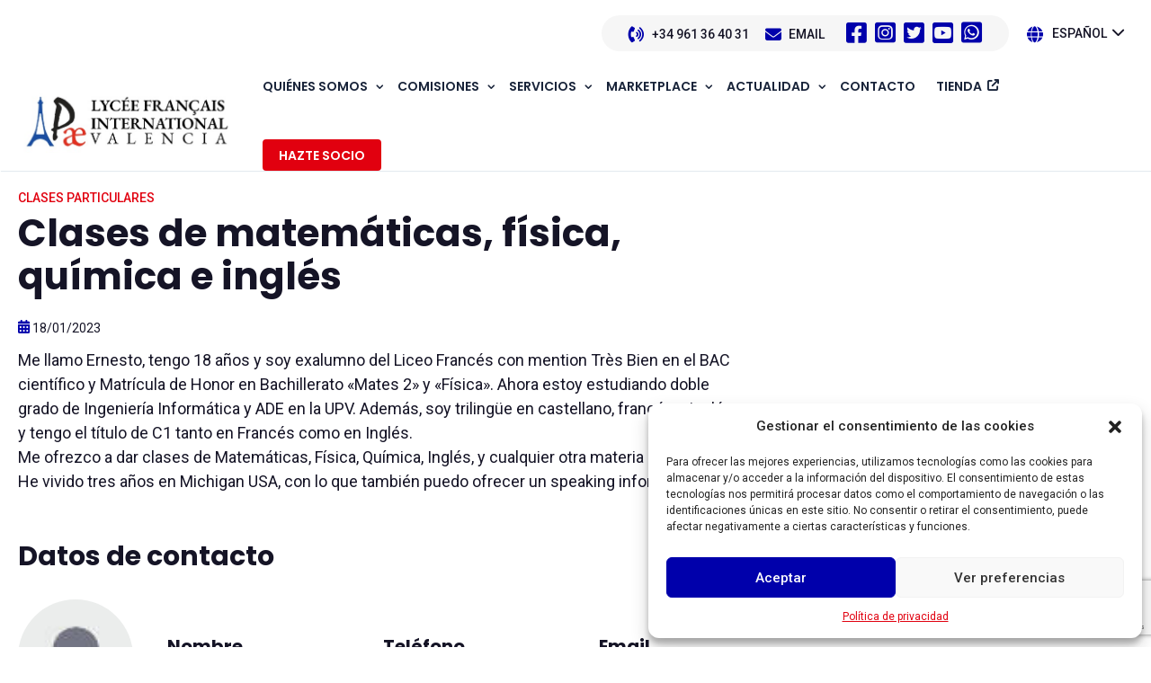

--- FILE ---
content_type: text/html; charset=utf-8
request_url: https://www.google.com/recaptcha/api2/anchor?ar=1&k=6Ld6CugrAAAAABX8cffcd1zM9bhmQ9wZQSSUuPYo&co=aHR0cHM6Ly9hcGFsaWNlb3ZhbGVuY2lhLmNvbTo0NDM.&hl=en&v=PoyoqOPhxBO7pBk68S4YbpHZ&size=invisible&anchor-ms=20000&execute-ms=30000&cb=6r9v2exzd89s
body_size: 48536
content:
<!DOCTYPE HTML><html dir="ltr" lang="en"><head><meta http-equiv="Content-Type" content="text/html; charset=UTF-8">
<meta http-equiv="X-UA-Compatible" content="IE=edge">
<title>reCAPTCHA</title>
<style type="text/css">
/* cyrillic-ext */
@font-face {
  font-family: 'Roboto';
  font-style: normal;
  font-weight: 400;
  font-stretch: 100%;
  src: url(//fonts.gstatic.com/s/roboto/v48/KFO7CnqEu92Fr1ME7kSn66aGLdTylUAMa3GUBHMdazTgWw.woff2) format('woff2');
  unicode-range: U+0460-052F, U+1C80-1C8A, U+20B4, U+2DE0-2DFF, U+A640-A69F, U+FE2E-FE2F;
}
/* cyrillic */
@font-face {
  font-family: 'Roboto';
  font-style: normal;
  font-weight: 400;
  font-stretch: 100%;
  src: url(//fonts.gstatic.com/s/roboto/v48/KFO7CnqEu92Fr1ME7kSn66aGLdTylUAMa3iUBHMdazTgWw.woff2) format('woff2');
  unicode-range: U+0301, U+0400-045F, U+0490-0491, U+04B0-04B1, U+2116;
}
/* greek-ext */
@font-face {
  font-family: 'Roboto';
  font-style: normal;
  font-weight: 400;
  font-stretch: 100%;
  src: url(//fonts.gstatic.com/s/roboto/v48/KFO7CnqEu92Fr1ME7kSn66aGLdTylUAMa3CUBHMdazTgWw.woff2) format('woff2');
  unicode-range: U+1F00-1FFF;
}
/* greek */
@font-face {
  font-family: 'Roboto';
  font-style: normal;
  font-weight: 400;
  font-stretch: 100%;
  src: url(//fonts.gstatic.com/s/roboto/v48/KFO7CnqEu92Fr1ME7kSn66aGLdTylUAMa3-UBHMdazTgWw.woff2) format('woff2');
  unicode-range: U+0370-0377, U+037A-037F, U+0384-038A, U+038C, U+038E-03A1, U+03A3-03FF;
}
/* math */
@font-face {
  font-family: 'Roboto';
  font-style: normal;
  font-weight: 400;
  font-stretch: 100%;
  src: url(//fonts.gstatic.com/s/roboto/v48/KFO7CnqEu92Fr1ME7kSn66aGLdTylUAMawCUBHMdazTgWw.woff2) format('woff2');
  unicode-range: U+0302-0303, U+0305, U+0307-0308, U+0310, U+0312, U+0315, U+031A, U+0326-0327, U+032C, U+032F-0330, U+0332-0333, U+0338, U+033A, U+0346, U+034D, U+0391-03A1, U+03A3-03A9, U+03B1-03C9, U+03D1, U+03D5-03D6, U+03F0-03F1, U+03F4-03F5, U+2016-2017, U+2034-2038, U+203C, U+2040, U+2043, U+2047, U+2050, U+2057, U+205F, U+2070-2071, U+2074-208E, U+2090-209C, U+20D0-20DC, U+20E1, U+20E5-20EF, U+2100-2112, U+2114-2115, U+2117-2121, U+2123-214F, U+2190, U+2192, U+2194-21AE, U+21B0-21E5, U+21F1-21F2, U+21F4-2211, U+2213-2214, U+2216-22FF, U+2308-230B, U+2310, U+2319, U+231C-2321, U+2336-237A, U+237C, U+2395, U+239B-23B7, U+23D0, U+23DC-23E1, U+2474-2475, U+25AF, U+25B3, U+25B7, U+25BD, U+25C1, U+25CA, U+25CC, U+25FB, U+266D-266F, U+27C0-27FF, U+2900-2AFF, U+2B0E-2B11, U+2B30-2B4C, U+2BFE, U+3030, U+FF5B, U+FF5D, U+1D400-1D7FF, U+1EE00-1EEFF;
}
/* symbols */
@font-face {
  font-family: 'Roboto';
  font-style: normal;
  font-weight: 400;
  font-stretch: 100%;
  src: url(//fonts.gstatic.com/s/roboto/v48/KFO7CnqEu92Fr1ME7kSn66aGLdTylUAMaxKUBHMdazTgWw.woff2) format('woff2');
  unicode-range: U+0001-000C, U+000E-001F, U+007F-009F, U+20DD-20E0, U+20E2-20E4, U+2150-218F, U+2190, U+2192, U+2194-2199, U+21AF, U+21E6-21F0, U+21F3, U+2218-2219, U+2299, U+22C4-22C6, U+2300-243F, U+2440-244A, U+2460-24FF, U+25A0-27BF, U+2800-28FF, U+2921-2922, U+2981, U+29BF, U+29EB, U+2B00-2BFF, U+4DC0-4DFF, U+FFF9-FFFB, U+10140-1018E, U+10190-1019C, U+101A0, U+101D0-101FD, U+102E0-102FB, U+10E60-10E7E, U+1D2C0-1D2D3, U+1D2E0-1D37F, U+1F000-1F0FF, U+1F100-1F1AD, U+1F1E6-1F1FF, U+1F30D-1F30F, U+1F315, U+1F31C, U+1F31E, U+1F320-1F32C, U+1F336, U+1F378, U+1F37D, U+1F382, U+1F393-1F39F, U+1F3A7-1F3A8, U+1F3AC-1F3AF, U+1F3C2, U+1F3C4-1F3C6, U+1F3CA-1F3CE, U+1F3D4-1F3E0, U+1F3ED, U+1F3F1-1F3F3, U+1F3F5-1F3F7, U+1F408, U+1F415, U+1F41F, U+1F426, U+1F43F, U+1F441-1F442, U+1F444, U+1F446-1F449, U+1F44C-1F44E, U+1F453, U+1F46A, U+1F47D, U+1F4A3, U+1F4B0, U+1F4B3, U+1F4B9, U+1F4BB, U+1F4BF, U+1F4C8-1F4CB, U+1F4D6, U+1F4DA, U+1F4DF, U+1F4E3-1F4E6, U+1F4EA-1F4ED, U+1F4F7, U+1F4F9-1F4FB, U+1F4FD-1F4FE, U+1F503, U+1F507-1F50B, U+1F50D, U+1F512-1F513, U+1F53E-1F54A, U+1F54F-1F5FA, U+1F610, U+1F650-1F67F, U+1F687, U+1F68D, U+1F691, U+1F694, U+1F698, U+1F6AD, U+1F6B2, U+1F6B9-1F6BA, U+1F6BC, U+1F6C6-1F6CF, U+1F6D3-1F6D7, U+1F6E0-1F6EA, U+1F6F0-1F6F3, U+1F6F7-1F6FC, U+1F700-1F7FF, U+1F800-1F80B, U+1F810-1F847, U+1F850-1F859, U+1F860-1F887, U+1F890-1F8AD, U+1F8B0-1F8BB, U+1F8C0-1F8C1, U+1F900-1F90B, U+1F93B, U+1F946, U+1F984, U+1F996, U+1F9E9, U+1FA00-1FA6F, U+1FA70-1FA7C, U+1FA80-1FA89, U+1FA8F-1FAC6, U+1FACE-1FADC, U+1FADF-1FAE9, U+1FAF0-1FAF8, U+1FB00-1FBFF;
}
/* vietnamese */
@font-face {
  font-family: 'Roboto';
  font-style: normal;
  font-weight: 400;
  font-stretch: 100%;
  src: url(//fonts.gstatic.com/s/roboto/v48/KFO7CnqEu92Fr1ME7kSn66aGLdTylUAMa3OUBHMdazTgWw.woff2) format('woff2');
  unicode-range: U+0102-0103, U+0110-0111, U+0128-0129, U+0168-0169, U+01A0-01A1, U+01AF-01B0, U+0300-0301, U+0303-0304, U+0308-0309, U+0323, U+0329, U+1EA0-1EF9, U+20AB;
}
/* latin-ext */
@font-face {
  font-family: 'Roboto';
  font-style: normal;
  font-weight: 400;
  font-stretch: 100%;
  src: url(//fonts.gstatic.com/s/roboto/v48/KFO7CnqEu92Fr1ME7kSn66aGLdTylUAMa3KUBHMdazTgWw.woff2) format('woff2');
  unicode-range: U+0100-02BA, U+02BD-02C5, U+02C7-02CC, U+02CE-02D7, U+02DD-02FF, U+0304, U+0308, U+0329, U+1D00-1DBF, U+1E00-1E9F, U+1EF2-1EFF, U+2020, U+20A0-20AB, U+20AD-20C0, U+2113, U+2C60-2C7F, U+A720-A7FF;
}
/* latin */
@font-face {
  font-family: 'Roboto';
  font-style: normal;
  font-weight: 400;
  font-stretch: 100%;
  src: url(//fonts.gstatic.com/s/roboto/v48/KFO7CnqEu92Fr1ME7kSn66aGLdTylUAMa3yUBHMdazQ.woff2) format('woff2');
  unicode-range: U+0000-00FF, U+0131, U+0152-0153, U+02BB-02BC, U+02C6, U+02DA, U+02DC, U+0304, U+0308, U+0329, U+2000-206F, U+20AC, U+2122, U+2191, U+2193, U+2212, U+2215, U+FEFF, U+FFFD;
}
/* cyrillic-ext */
@font-face {
  font-family: 'Roboto';
  font-style: normal;
  font-weight: 500;
  font-stretch: 100%;
  src: url(//fonts.gstatic.com/s/roboto/v48/KFO7CnqEu92Fr1ME7kSn66aGLdTylUAMa3GUBHMdazTgWw.woff2) format('woff2');
  unicode-range: U+0460-052F, U+1C80-1C8A, U+20B4, U+2DE0-2DFF, U+A640-A69F, U+FE2E-FE2F;
}
/* cyrillic */
@font-face {
  font-family: 'Roboto';
  font-style: normal;
  font-weight: 500;
  font-stretch: 100%;
  src: url(//fonts.gstatic.com/s/roboto/v48/KFO7CnqEu92Fr1ME7kSn66aGLdTylUAMa3iUBHMdazTgWw.woff2) format('woff2');
  unicode-range: U+0301, U+0400-045F, U+0490-0491, U+04B0-04B1, U+2116;
}
/* greek-ext */
@font-face {
  font-family: 'Roboto';
  font-style: normal;
  font-weight: 500;
  font-stretch: 100%;
  src: url(//fonts.gstatic.com/s/roboto/v48/KFO7CnqEu92Fr1ME7kSn66aGLdTylUAMa3CUBHMdazTgWw.woff2) format('woff2');
  unicode-range: U+1F00-1FFF;
}
/* greek */
@font-face {
  font-family: 'Roboto';
  font-style: normal;
  font-weight: 500;
  font-stretch: 100%;
  src: url(//fonts.gstatic.com/s/roboto/v48/KFO7CnqEu92Fr1ME7kSn66aGLdTylUAMa3-UBHMdazTgWw.woff2) format('woff2');
  unicode-range: U+0370-0377, U+037A-037F, U+0384-038A, U+038C, U+038E-03A1, U+03A3-03FF;
}
/* math */
@font-face {
  font-family: 'Roboto';
  font-style: normal;
  font-weight: 500;
  font-stretch: 100%;
  src: url(//fonts.gstatic.com/s/roboto/v48/KFO7CnqEu92Fr1ME7kSn66aGLdTylUAMawCUBHMdazTgWw.woff2) format('woff2');
  unicode-range: U+0302-0303, U+0305, U+0307-0308, U+0310, U+0312, U+0315, U+031A, U+0326-0327, U+032C, U+032F-0330, U+0332-0333, U+0338, U+033A, U+0346, U+034D, U+0391-03A1, U+03A3-03A9, U+03B1-03C9, U+03D1, U+03D5-03D6, U+03F0-03F1, U+03F4-03F5, U+2016-2017, U+2034-2038, U+203C, U+2040, U+2043, U+2047, U+2050, U+2057, U+205F, U+2070-2071, U+2074-208E, U+2090-209C, U+20D0-20DC, U+20E1, U+20E5-20EF, U+2100-2112, U+2114-2115, U+2117-2121, U+2123-214F, U+2190, U+2192, U+2194-21AE, U+21B0-21E5, U+21F1-21F2, U+21F4-2211, U+2213-2214, U+2216-22FF, U+2308-230B, U+2310, U+2319, U+231C-2321, U+2336-237A, U+237C, U+2395, U+239B-23B7, U+23D0, U+23DC-23E1, U+2474-2475, U+25AF, U+25B3, U+25B7, U+25BD, U+25C1, U+25CA, U+25CC, U+25FB, U+266D-266F, U+27C0-27FF, U+2900-2AFF, U+2B0E-2B11, U+2B30-2B4C, U+2BFE, U+3030, U+FF5B, U+FF5D, U+1D400-1D7FF, U+1EE00-1EEFF;
}
/* symbols */
@font-face {
  font-family: 'Roboto';
  font-style: normal;
  font-weight: 500;
  font-stretch: 100%;
  src: url(//fonts.gstatic.com/s/roboto/v48/KFO7CnqEu92Fr1ME7kSn66aGLdTylUAMaxKUBHMdazTgWw.woff2) format('woff2');
  unicode-range: U+0001-000C, U+000E-001F, U+007F-009F, U+20DD-20E0, U+20E2-20E4, U+2150-218F, U+2190, U+2192, U+2194-2199, U+21AF, U+21E6-21F0, U+21F3, U+2218-2219, U+2299, U+22C4-22C6, U+2300-243F, U+2440-244A, U+2460-24FF, U+25A0-27BF, U+2800-28FF, U+2921-2922, U+2981, U+29BF, U+29EB, U+2B00-2BFF, U+4DC0-4DFF, U+FFF9-FFFB, U+10140-1018E, U+10190-1019C, U+101A0, U+101D0-101FD, U+102E0-102FB, U+10E60-10E7E, U+1D2C0-1D2D3, U+1D2E0-1D37F, U+1F000-1F0FF, U+1F100-1F1AD, U+1F1E6-1F1FF, U+1F30D-1F30F, U+1F315, U+1F31C, U+1F31E, U+1F320-1F32C, U+1F336, U+1F378, U+1F37D, U+1F382, U+1F393-1F39F, U+1F3A7-1F3A8, U+1F3AC-1F3AF, U+1F3C2, U+1F3C4-1F3C6, U+1F3CA-1F3CE, U+1F3D4-1F3E0, U+1F3ED, U+1F3F1-1F3F3, U+1F3F5-1F3F7, U+1F408, U+1F415, U+1F41F, U+1F426, U+1F43F, U+1F441-1F442, U+1F444, U+1F446-1F449, U+1F44C-1F44E, U+1F453, U+1F46A, U+1F47D, U+1F4A3, U+1F4B0, U+1F4B3, U+1F4B9, U+1F4BB, U+1F4BF, U+1F4C8-1F4CB, U+1F4D6, U+1F4DA, U+1F4DF, U+1F4E3-1F4E6, U+1F4EA-1F4ED, U+1F4F7, U+1F4F9-1F4FB, U+1F4FD-1F4FE, U+1F503, U+1F507-1F50B, U+1F50D, U+1F512-1F513, U+1F53E-1F54A, U+1F54F-1F5FA, U+1F610, U+1F650-1F67F, U+1F687, U+1F68D, U+1F691, U+1F694, U+1F698, U+1F6AD, U+1F6B2, U+1F6B9-1F6BA, U+1F6BC, U+1F6C6-1F6CF, U+1F6D3-1F6D7, U+1F6E0-1F6EA, U+1F6F0-1F6F3, U+1F6F7-1F6FC, U+1F700-1F7FF, U+1F800-1F80B, U+1F810-1F847, U+1F850-1F859, U+1F860-1F887, U+1F890-1F8AD, U+1F8B0-1F8BB, U+1F8C0-1F8C1, U+1F900-1F90B, U+1F93B, U+1F946, U+1F984, U+1F996, U+1F9E9, U+1FA00-1FA6F, U+1FA70-1FA7C, U+1FA80-1FA89, U+1FA8F-1FAC6, U+1FACE-1FADC, U+1FADF-1FAE9, U+1FAF0-1FAF8, U+1FB00-1FBFF;
}
/* vietnamese */
@font-face {
  font-family: 'Roboto';
  font-style: normal;
  font-weight: 500;
  font-stretch: 100%;
  src: url(//fonts.gstatic.com/s/roboto/v48/KFO7CnqEu92Fr1ME7kSn66aGLdTylUAMa3OUBHMdazTgWw.woff2) format('woff2');
  unicode-range: U+0102-0103, U+0110-0111, U+0128-0129, U+0168-0169, U+01A0-01A1, U+01AF-01B0, U+0300-0301, U+0303-0304, U+0308-0309, U+0323, U+0329, U+1EA0-1EF9, U+20AB;
}
/* latin-ext */
@font-face {
  font-family: 'Roboto';
  font-style: normal;
  font-weight: 500;
  font-stretch: 100%;
  src: url(//fonts.gstatic.com/s/roboto/v48/KFO7CnqEu92Fr1ME7kSn66aGLdTylUAMa3KUBHMdazTgWw.woff2) format('woff2');
  unicode-range: U+0100-02BA, U+02BD-02C5, U+02C7-02CC, U+02CE-02D7, U+02DD-02FF, U+0304, U+0308, U+0329, U+1D00-1DBF, U+1E00-1E9F, U+1EF2-1EFF, U+2020, U+20A0-20AB, U+20AD-20C0, U+2113, U+2C60-2C7F, U+A720-A7FF;
}
/* latin */
@font-face {
  font-family: 'Roboto';
  font-style: normal;
  font-weight: 500;
  font-stretch: 100%;
  src: url(//fonts.gstatic.com/s/roboto/v48/KFO7CnqEu92Fr1ME7kSn66aGLdTylUAMa3yUBHMdazQ.woff2) format('woff2');
  unicode-range: U+0000-00FF, U+0131, U+0152-0153, U+02BB-02BC, U+02C6, U+02DA, U+02DC, U+0304, U+0308, U+0329, U+2000-206F, U+20AC, U+2122, U+2191, U+2193, U+2212, U+2215, U+FEFF, U+FFFD;
}
/* cyrillic-ext */
@font-face {
  font-family: 'Roboto';
  font-style: normal;
  font-weight: 900;
  font-stretch: 100%;
  src: url(//fonts.gstatic.com/s/roboto/v48/KFO7CnqEu92Fr1ME7kSn66aGLdTylUAMa3GUBHMdazTgWw.woff2) format('woff2');
  unicode-range: U+0460-052F, U+1C80-1C8A, U+20B4, U+2DE0-2DFF, U+A640-A69F, U+FE2E-FE2F;
}
/* cyrillic */
@font-face {
  font-family: 'Roboto';
  font-style: normal;
  font-weight: 900;
  font-stretch: 100%;
  src: url(//fonts.gstatic.com/s/roboto/v48/KFO7CnqEu92Fr1ME7kSn66aGLdTylUAMa3iUBHMdazTgWw.woff2) format('woff2');
  unicode-range: U+0301, U+0400-045F, U+0490-0491, U+04B0-04B1, U+2116;
}
/* greek-ext */
@font-face {
  font-family: 'Roboto';
  font-style: normal;
  font-weight: 900;
  font-stretch: 100%;
  src: url(//fonts.gstatic.com/s/roboto/v48/KFO7CnqEu92Fr1ME7kSn66aGLdTylUAMa3CUBHMdazTgWw.woff2) format('woff2');
  unicode-range: U+1F00-1FFF;
}
/* greek */
@font-face {
  font-family: 'Roboto';
  font-style: normal;
  font-weight: 900;
  font-stretch: 100%;
  src: url(//fonts.gstatic.com/s/roboto/v48/KFO7CnqEu92Fr1ME7kSn66aGLdTylUAMa3-UBHMdazTgWw.woff2) format('woff2');
  unicode-range: U+0370-0377, U+037A-037F, U+0384-038A, U+038C, U+038E-03A1, U+03A3-03FF;
}
/* math */
@font-face {
  font-family: 'Roboto';
  font-style: normal;
  font-weight: 900;
  font-stretch: 100%;
  src: url(//fonts.gstatic.com/s/roboto/v48/KFO7CnqEu92Fr1ME7kSn66aGLdTylUAMawCUBHMdazTgWw.woff2) format('woff2');
  unicode-range: U+0302-0303, U+0305, U+0307-0308, U+0310, U+0312, U+0315, U+031A, U+0326-0327, U+032C, U+032F-0330, U+0332-0333, U+0338, U+033A, U+0346, U+034D, U+0391-03A1, U+03A3-03A9, U+03B1-03C9, U+03D1, U+03D5-03D6, U+03F0-03F1, U+03F4-03F5, U+2016-2017, U+2034-2038, U+203C, U+2040, U+2043, U+2047, U+2050, U+2057, U+205F, U+2070-2071, U+2074-208E, U+2090-209C, U+20D0-20DC, U+20E1, U+20E5-20EF, U+2100-2112, U+2114-2115, U+2117-2121, U+2123-214F, U+2190, U+2192, U+2194-21AE, U+21B0-21E5, U+21F1-21F2, U+21F4-2211, U+2213-2214, U+2216-22FF, U+2308-230B, U+2310, U+2319, U+231C-2321, U+2336-237A, U+237C, U+2395, U+239B-23B7, U+23D0, U+23DC-23E1, U+2474-2475, U+25AF, U+25B3, U+25B7, U+25BD, U+25C1, U+25CA, U+25CC, U+25FB, U+266D-266F, U+27C0-27FF, U+2900-2AFF, U+2B0E-2B11, U+2B30-2B4C, U+2BFE, U+3030, U+FF5B, U+FF5D, U+1D400-1D7FF, U+1EE00-1EEFF;
}
/* symbols */
@font-face {
  font-family: 'Roboto';
  font-style: normal;
  font-weight: 900;
  font-stretch: 100%;
  src: url(//fonts.gstatic.com/s/roboto/v48/KFO7CnqEu92Fr1ME7kSn66aGLdTylUAMaxKUBHMdazTgWw.woff2) format('woff2');
  unicode-range: U+0001-000C, U+000E-001F, U+007F-009F, U+20DD-20E0, U+20E2-20E4, U+2150-218F, U+2190, U+2192, U+2194-2199, U+21AF, U+21E6-21F0, U+21F3, U+2218-2219, U+2299, U+22C4-22C6, U+2300-243F, U+2440-244A, U+2460-24FF, U+25A0-27BF, U+2800-28FF, U+2921-2922, U+2981, U+29BF, U+29EB, U+2B00-2BFF, U+4DC0-4DFF, U+FFF9-FFFB, U+10140-1018E, U+10190-1019C, U+101A0, U+101D0-101FD, U+102E0-102FB, U+10E60-10E7E, U+1D2C0-1D2D3, U+1D2E0-1D37F, U+1F000-1F0FF, U+1F100-1F1AD, U+1F1E6-1F1FF, U+1F30D-1F30F, U+1F315, U+1F31C, U+1F31E, U+1F320-1F32C, U+1F336, U+1F378, U+1F37D, U+1F382, U+1F393-1F39F, U+1F3A7-1F3A8, U+1F3AC-1F3AF, U+1F3C2, U+1F3C4-1F3C6, U+1F3CA-1F3CE, U+1F3D4-1F3E0, U+1F3ED, U+1F3F1-1F3F3, U+1F3F5-1F3F7, U+1F408, U+1F415, U+1F41F, U+1F426, U+1F43F, U+1F441-1F442, U+1F444, U+1F446-1F449, U+1F44C-1F44E, U+1F453, U+1F46A, U+1F47D, U+1F4A3, U+1F4B0, U+1F4B3, U+1F4B9, U+1F4BB, U+1F4BF, U+1F4C8-1F4CB, U+1F4D6, U+1F4DA, U+1F4DF, U+1F4E3-1F4E6, U+1F4EA-1F4ED, U+1F4F7, U+1F4F9-1F4FB, U+1F4FD-1F4FE, U+1F503, U+1F507-1F50B, U+1F50D, U+1F512-1F513, U+1F53E-1F54A, U+1F54F-1F5FA, U+1F610, U+1F650-1F67F, U+1F687, U+1F68D, U+1F691, U+1F694, U+1F698, U+1F6AD, U+1F6B2, U+1F6B9-1F6BA, U+1F6BC, U+1F6C6-1F6CF, U+1F6D3-1F6D7, U+1F6E0-1F6EA, U+1F6F0-1F6F3, U+1F6F7-1F6FC, U+1F700-1F7FF, U+1F800-1F80B, U+1F810-1F847, U+1F850-1F859, U+1F860-1F887, U+1F890-1F8AD, U+1F8B0-1F8BB, U+1F8C0-1F8C1, U+1F900-1F90B, U+1F93B, U+1F946, U+1F984, U+1F996, U+1F9E9, U+1FA00-1FA6F, U+1FA70-1FA7C, U+1FA80-1FA89, U+1FA8F-1FAC6, U+1FACE-1FADC, U+1FADF-1FAE9, U+1FAF0-1FAF8, U+1FB00-1FBFF;
}
/* vietnamese */
@font-face {
  font-family: 'Roboto';
  font-style: normal;
  font-weight: 900;
  font-stretch: 100%;
  src: url(//fonts.gstatic.com/s/roboto/v48/KFO7CnqEu92Fr1ME7kSn66aGLdTylUAMa3OUBHMdazTgWw.woff2) format('woff2');
  unicode-range: U+0102-0103, U+0110-0111, U+0128-0129, U+0168-0169, U+01A0-01A1, U+01AF-01B0, U+0300-0301, U+0303-0304, U+0308-0309, U+0323, U+0329, U+1EA0-1EF9, U+20AB;
}
/* latin-ext */
@font-face {
  font-family: 'Roboto';
  font-style: normal;
  font-weight: 900;
  font-stretch: 100%;
  src: url(//fonts.gstatic.com/s/roboto/v48/KFO7CnqEu92Fr1ME7kSn66aGLdTylUAMa3KUBHMdazTgWw.woff2) format('woff2');
  unicode-range: U+0100-02BA, U+02BD-02C5, U+02C7-02CC, U+02CE-02D7, U+02DD-02FF, U+0304, U+0308, U+0329, U+1D00-1DBF, U+1E00-1E9F, U+1EF2-1EFF, U+2020, U+20A0-20AB, U+20AD-20C0, U+2113, U+2C60-2C7F, U+A720-A7FF;
}
/* latin */
@font-face {
  font-family: 'Roboto';
  font-style: normal;
  font-weight: 900;
  font-stretch: 100%;
  src: url(//fonts.gstatic.com/s/roboto/v48/KFO7CnqEu92Fr1ME7kSn66aGLdTylUAMa3yUBHMdazQ.woff2) format('woff2');
  unicode-range: U+0000-00FF, U+0131, U+0152-0153, U+02BB-02BC, U+02C6, U+02DA, U+02DC, U+0304, U+0308, U+0329, U+2000-206F, U+20AC, U+2122, U+2191, U+2193, U+2212, U+2215, U+FEFF, U+FFFD;
}

</style>
<link rel="stylesheet" type="text/css" href="https://www.gstatic.com/recaptcha/releases/PoyoqOPhxBO7pBk68S4YbpHZ/styles__ltr.css">
<script nonce="I5usayQlrIOKKkPLv0zg4Q" type="text/javascript">window['__recaptcha_api'] = 'https://www.google.com/recaptcha/api2/';</script>
<script type="text/javascript" src="https://www.gstatic.com/recaptcha/releases/PoyoqOPhxBO7pBk68S4YbpHZ/recaptcha__en.js" nonce="I5usayQlrIOKKkPLv0zg4Q">
      
    </script></head>
<body><div id="rc-anchor-alert" class="rc-anchor-alert"></div>
<input type="hidden" id="recaptcha-token" value="[base64]">
<script type="text/javascript" nonce="I5usayQlrIOKKkPLv0zg4Q">
      recaptcha.anchor.Main.init("[\x22ainput\x22,[\x22bgdata\x22,\x22\x22,\[base64]/[base64]/MjU1Ong/[base64]/[base64]/[base64]/[base64]/[base64]/[base64]/[base64]/[base64]/[base64]/[base64]/[base64]/[base64]/[base64]/[base64]/[base64]\\u003d\x22,\[base64]\x22,\x22w5vCqU7Cv8O4w6rCgFVFIDDCv8Kvw45WecKFwplfwonDlAbDgho8w4QFw7UpwoTDvCZNw5IQO8KtfR9Kaw/DhMOrQinCusOxwoJtwpV9w4nCgcOgw7YWc8OLw68KeSnDkcK6w4Itwo0eW8OQwp9SLcK/[base64]/DqR/CgScxw6QjK1LDocKvw67DscOzfFXDji7DuMK2w6jDpnF3VcKJwrlJw5DDohjDtsKFwq0uwq8/Ul3DvR0cUSPDisOaScOkFMK0wqPDtj4MU8O2wogOw4zCo34BRsOlwr4xwrfDg8Kyw5F2wpkWBTZRw4oJCBLCv8KGwo0Nw6fDmQ44wroiTTtEb3zCvk5vwpDDpcKeUMKGOMOobhTCusK1w5bDrsK6w7p/wpZbMQTCgCTDgzdvwpXDm0UMN2TDkV19Xxcaw5bDncKBw79pw57CgcOWFMOQKMKEPsKGNGRIworDugHChB/DsATCsE7Cg8KXPsOCe2EjDURMKMOUw75Bw5JqbMK3wrPDuGYzGTU3w4fCixM2QC/CsxQrwrfCjScUE8K2UsKJwoHDikBxwps8w4TCtsK0wozCrhMJwo9uw79/wpbDszBCw5oWBz4YwokYDMOHw5jDgUMdw64GOMOTwq3ClsOzwoPCsXZiQEkZCAnCv8KHYzfDvg96ccO0H8OawoUXw6TDisO5PG98ScKjR8OUS8Ojw4kIwr/Dg8OMIMK5D8Ouw4liUgB0w5UewpN0dQExAF/CkcKgd0DDrcK4wo3CvS3DuMK7woXDhC0JWzkDw5XDvcOfE3kWw5hvLCwbBgbDnikiwpPCosOHHlw3YlcRw67CmQ7CmBLCvsKkw43DsDxaw4Vgw78bMcOjw7XDpmNpwpk4GGlCw402IcOVDg/DqTQ5w68Rw57CukpqOBNEwpoKJMOOEXZ3MMKZZcKZJmNuw5nDpcK9wrJMPGXCgwPCpUbDlkVeHirCrS7CgMKBMsOewqEOYCgfw4QAJibCtzFjcRwkOBFMPxsawopJw5Zkw7A+GcK2LcOEa0vCkyRKPSLCscOowoXDosO7wq10VMO0BUzCvlPDnEBwwq5IUcO/[base64]/DvcOow63Dq8OtwqnDtgItE3EKN8OZVwTDjwLCqX8rclAPYsKFw7zDvsK1JMKIw4YaJcKgMsO8wpMswo4hTMKpw7YlwpzCukAHd0U2wofCuEnDv8KPFVTCp8K+wqc/woTCnzfDtSgJw7oXKMK+wpIawr4VBFTClsKBw50LwobDrCfCjyVfMGfDhMOeMQoAwo8Pwq53XDnDjx/Dt8K/w64Ow5zDrWU/w4sGwoxZCCHDnsObwo4HwpgVwrxiw6d5w6RIwo02Ry0CwqnCiS3DrMKJwrPDgFIYNsO1w4/Dv8O6bEwaFG/CkMK/aXTDjMOXQcKtwp/Cqx8lWMKRwrp6BsO6w6QCasOSEcOGRU9Yw7bCksOawoPDlmNwwrkBw6DCmDHDtcKmRwBrw4JVw4MVXBvDucK0ckLCmmgRw4Fiwq0SacOLETYXw7TDssOvHsKGwpZLw5BGLGotIGnDq0cPWcObfQzChcO6esOGCnM/AMKfK8Omw7rCmwDDucOFw6Uyw6pjf08Aw7HDsxkta8KIwpYhwq7DlsK4BEc2w4rDlB5iw7XDnThxcW/[base64]/YWfCiH/[base64]/CicK+TH3CssOcYzUtPFIrw7HCi8KAWMKDHhrCi8OAFyNGXAknw6k7YMKmwqbCs8Olwpp5VcO2Fn42wrzCpR11X8KZwpXDkXkIQRRiw53Du8OyA8ODw4/[base64]/[base64]/CpjDDuh/DiwDDuCl0LkUFwpEiwqXDgVoVbsK4csO7w5sWID0Qwr1GK1rDtnLDnsO9w5/CksOOw64wwpwpw61bccKDwoJzwrfDrsKpw6oCwrHCmcKHVsOlU8OoAsOMGhwkwr43w6B+McO1w5UjGCvDuMK1esK6ZhHCicOMwpDDkwbCncKtw6QrwrgRwrADw6jCtQsRAMKrLFxaXMOjw55kBEUNwqPCikzCkB1RwqHDvw3DvA/DpVFQwqEIwqrDmDoIFm/[base64]/CjcO/[base64]/CjMOkUWnCrcKJbE/Ds8KoKi7Chw/CiSTCpArDkmrDnDAhwqbDr8OAdcKxwr4Xw456wpTCjMOXDXd9NykdwrPDqsKCw5osw5jCuW7CsBklDmLCpcKYQjzDqsKPCmDCqcKaXXfDsTXCpcOAAH7CshvDgcOgwrRgbsOpQnN0w75BwrfCssKzwohKJwMQw53DsMKBG8Onwr/Du8OUw4VVwpwUPRpoPwnCnsK0Rn3DoMOYwoTCqGDCuh/ChMKyJcKnw6ECwrPDuC1mZR9Ww7PCsAHDhMKBw5XCt0AOwpwww7lETMOswqXDvMODOsOnwp1lw4VRw54QQVp7GyjCm1DDhFHCs8O6GcOyIiYMw5EzE8OqfSd6w6XCp8K4ZnXCpcKjSWBbZMK3ecOyCEfDiWM2w5wyKVTClVk+MVzDvcK9CsO+wp/[base64]/wrHDmgnCrlATw7XCjsO4woJSGSrDu8OSwqoeNsOAecK1w44BI8OlPFU7aXLDqcKIZMOeIsOUCANDScO6MMKaYmdmKg3DscOkw4VFGsOHQQodHHduwrjCrcOscT/DkzDDkHXDkT/CnsKswokvDsOmwpHCjD/CpMOvVinDulAaSz9ORsKXYMKXcgHDjzRzw54ELArDq8Kuw5fClMO5fysdw5XDkxBQaw/[base64]/DhVZqw5Fsw6MYHno5wpfDs8O0WsKOZsKxecOwJUUwwrFSworDtXLDlRnCk2oDJsKawoAtB8Oawpl7wqPDg3zDl28Cw4rDscOuw4/CkMO6E8OXwoDDpsK9wqlKTcKdWhp2w4XCuMOwwpHCoygCKGd8FMK/fzrClsKKQjvDsMKrw4nDpsKww6TDqcOdRcOew5TDpcOqQ8KecsKjw5wGLG3CgWwSN8KEw6TClcK7BsKbBsOjw4FjVFrCrCXDgT9gHgg1Wi5oInMEw7Q6w74uwrzDjsKXEsKawpLDnX51JV8OccKzUw7DjcKjwrPDusKSM1/CrcOsMlrDhMKfCjDDn2FPw4DDsVsGwpjDjSVfHB/Dr8OqSldacS9ew4zDsVhlVwkWw4VnDsOxwpMxbsKrwoU8w4ELXsODwqnDmngYwqnCtEzCmcK/NlzCvcKKeMOCHMOAwqjDqMKbGFcLw4HCnjNTAcKFwpIPdSfDr0sFwoVtPH9Sw5bCqEd2wq/DicOsQcKPwpvDnwjCvEJ+w5jDih4paA5eHADDtzJmVMORfxjDnsO4wqJ+WQJLwp4swqYxKFvCrcKpS1hJFG4vwpDCt8O0GAbCh1HDgU48ZMOJesKzwrR0worDg8OBw7/Cu8O5w5g6PcKHwrNBGsKsw7XCtWDCoMOMwqPCsFVgw4nDnmLCmTbCu8O5XzvDgEMdw43CilVhw6PDssKvwoXDgzPCmsKLw4EBw4PCmF7CicKXPTASw5XDiGrDjsKmZ8OTXsOrLBTCiFFrK8KxdcOpJR/CnMOcw4NCBmXDlmYVQsK/w43DtMKcW8OEIMOnd8KSw7fCulPDnEzDpsOqWMKvwpBkwrPDowhAWVXDvlHCkHxQcn85wpvDmH7CusOhMx/CuMKjfMK5SMK/SU/Dm8K/wqbDmcK3CBrCpDnDsHM2w4vCocKBw7bCi8K/woRYGxzCm8KewpZ0EcOuw4fDgRHDisK/wpzCi2phSsOawqFmE8OiwqDCtWV9DnrCoHtlw4/Cg8Kcw7AQdRbCsisiw6LCtlMDYm7Du3p1a8OHwrx5IcO8bjZRw5/CssK0w5PDosOlwr3DiTbDjMOpwpTCtk/DncORw4rCgcKnw4FcD33DrMKRw7jDlsKYeUtmAGDDjsOYw7kadMOIRsOww61uSMKiw4JRwrnCqsO8w43Dr8KywpbCj1PDoSLCj3zCmcO5T8KxRcOiaMORwrPDgMOFAHnCsk9Lw6wnwo45w47CmcKFwolVwr/Dvn1kLUkjwp9sw7/CrR7DpRxhwqbDoyB+MgHDsipjw7fChyDDi8K2WTptNcODw4PCl8KBw5cDKMKkw6jClh/Cv2HDhm87wrxDV1xgw6pswrQjw7QrGsK8RQHDl8OTdB7DkinCmADDpcK2YDc9w6PDnsOjCyPCm8K+H8Kjw7gOLsOpwqcuG3RfCCc6wqPCgcKzc8Kpw6DDucO8X8OnwrFRIcOWU3/CjUDDoDbCrsK7wrrCvScrwqFsEcKgEcKlM8KmAsKDcxTDnsOxwqoQK0HDjwJzwq3CqytlwqleZ2Z9w74Gw7N9w5vClsKsfcKOfRAWw5wQS8KswqrCvMK8bVjCmD4Ww5oyw5LDtMO4H2jDicOUc1jDncKZwr/CrcO6w7XCs8KDcMO7KVfDosKuDsK7wr4dRwDCicOTwpUhJ8KKwobDhzgaY8O6PsKUwqTCscKxGSrDsMKRDMKfwrXCjQXCnhvDk8OtEANEwpPDtsOMbg4Uw4dbwoonCMKbwpFIM8KvwqzDoy/CtBE9GcOZw67CoycWwrvCoSQ4w55Fw7MBw4ktLgLDghrCkRnDtsOJZcOxJ8K8w5vCpcKwwrw1wrnDtMK4GcORw4Fcw5hLFTQVfiw7wpvCmMKFDBjDpMKwV8KuKcOcBn/[base64]/CvMKIw70EwoLCgcOAwrrDvSwew5o4worCs1jDiDlxRHRGHcKNw7bDh8OAWsKJTsOPF8OgKAUDWV41XMKowr14ah7Dh8KYw7rCkHUtw4jCvHdFd8KSVy/CisK8w5/CpcK/[base64]/DkMK4w5wDAQ7CtD7ChcKjJsKhw5ZOw68gP8OPw5vCilPDnhvCq8O8OsOORlrDlB8QDMO6FSgcw6rCmsO8fh/DlsKMw796XgjDicKSwqPDjsOQw5QKBVXCkRbDm8KOPzxFJMOcBMOmw7PCqcKxAQ8iwocMw5PCh8ODbsKNUsK8wp8RWBzDgG0VcsOdw65Uw7nDkcOITcK4wr/DnSFCAljDqcKrw4PCmibDscOUY8OgCcOXUDTDqMKzwo/DkcOVwoTDj8KmNC7DljFiw4QwQcKXA8OPVCvCgXMmVVgowovCi0UiTh9tXMKwDcKewoQ2wpxgQsK1JT/Ds3/DtsKRYRDDnhxFHcKEwoTCg1rDuMK/w4hIdjzCuMOkwr3Dmn53wqXDh3zDusK7w6HCjCnDiV/DpcKrw5B/L8OfGsKrw4JjR3bCvWwzTMOcw6suwqvDqyLDiAfDg8OawpnCkWTDssKmw6TDi8OUTTxvOMKDw5DCl8KwSmzDunnCpcKxd2HCqsKZcsOJwqPDiF/Cl8Oyw6LCnyNlw4gnw5HClsOewp/[base64]/ChXcqwp0Nbx0hwppRw7fDmsO9MBQ4w4RMw5TDh8OeNcKRw444w6M5BMKZwoYTwp3CiDUFPAJ7wrlkw5/[base64]/DlsOSwqXCmUbCrsKBJkVAwo4gbQ8wwprDigE4wr1Bw44PcsKDX2I6wo54I8O5w6QpKcOyw4PDjcOZwoQ2w6PCjsORGMOAw5fDusO/C8ONVMONw6cawoXDix1FEEjCpAIPPTDDlsKAwp7DtMKMwp/[base64]/wr7CvwwJM8OKwqUGwo8eesKRA8OtwrRiIH8ZBMKZwpHCtSvCoTU6wo5Nw5fCpsKGw5VNRFPCpzFxw48PwovDmMKOW2w8wpvComs6Jg8Bw5jDg8OecsONw5fCv8OswpjDmcKYwo4swrN8NTJZSsO/wqTDsRA4w4HDrcOWZMKZw4fDncKzwqrDtsO6wpPDq8KwwoPCoTTDl2HCm8KewoF1WMOUwp8THFPDvyo/Hz3Du8OxUsK7bMOnw6/DkD9mVcKqMErDicK2GMOcwoBuw5NCwrIkDcKXwpoMVcKcQB1xwp9rw6PDlWbDjRkuD3nDiU3DlDNXw4sWwqbCjH4Lw5TDn8OiwoE6DkLDgkHDq8OiD17DlcO9woQKNMOcwrLDnyEaw7s/w6TDkMOpw4ldw5BtAwrCpHIFwpAjwrDDpMKGJl3DnTATAnnDuMOIwpkgwqTClyTDo8K0wq7CkcKmekd1wqUfw6Q4HMK9UMKWw4bDu8O4wp7CsMOPwrkJcUXCkXJKLjJLw6d7FsKmw7VNwo5TwovDosO1QcOGHRDCl3vDnknCvcO2Yx9Kw5DCsMOoeEjDpAYowr/CsMKow5TCt0sMwpJhGSrCi8O0wpd7wotvwp8dwoLDnDfCpMO3RCLDklQNG3TDq8OXw6rCisKyMlFzw7jDvMO1wptGw7YAwp5nI2TDnBDDsMOTwqHDhMKjw6Vxw5PCk1jCrxFLw6LCnMKmVE95w6gew7DDjlELc8KcasOkWcOLd8Ouwr3DvF/DqcOww7rDrFURLMO7JMOiHXLDvhxXR8KOTcKxwpnDuHghUH/CkMK4wpPCmMOzwohUd1vDnynCrgIZZG04wrZoPcKuw7DDm8K3w5/CmsOmw6LDqcKIE8K3wrEfMMKifzUIEhrCqsKQw7l/woAowohyQ8OuwqnCjD9WwpA1O0NUwrd8wo9PBsKMZcODw4PCu8OMw7NXw6nCi8O8wq/Dq8OGTzTDtzLDuQoNexF+QGXCiMOIdMKkT8OZB8OuKsKyf8O+LMKuw5vCgxFybcObTz4Ow5bCqETCvMONwpvDoWLDtS16w7IvwoTCq2U9wp/CvsOkw63Dj2PDg1bDnz/DnGkjw7DCkGQeNsKhdz/DiMOmIMKaw7PCrRodWcOmGhvCpSDCn0w/wotMw7zCq2HDvn/DthDCrkd/[base64]/[base64]/DssOVTMKqcsOcwpDDjgMhcsKuVMK3wollw5BZw4lTw5puAMOLYSjCsm9gwpI0QlNEJn/[base64]/IMOnXcOPHsKUwqbDiQ/DtMKzZTpAW8KVw5MgwpDCnk94a8KOwqcIHzvCgj4dPUcfWzHCisKlwqbCq1XCvsK3w7sBw5suwqgEF8Oxwoh/w5sZw6jCiCNuGMKrwqE0w6wjw7LCimw1EGjClMOabwEtw4LClsO6wo3CuXHDi8K6aUJYGRAcwowKw4HDvB3ClixSw7ZJf0rCq8KqecO2UcKswoXDucK0wq/DgSHDoCRKw4nDvsOPw7hSScOra1DCpcO/[base64]/[base64]/ehzCjlFiXF4PwqzCqMOUJMO9PDLCk8KKSMO5w6tXwpbCrW/CpMK5wrjCswnCuMKZwpTDqnLDrjPChsO6w5bDrMKnHMO8ScOYw6AjK8KKwq4Ew7HCj8KFVsOSwoDDlnhZwpnDghomw7xzwr3CqBYuwo/Do8O2w6NbNMKwSMOzQHbCjSRKEUIBHMO7V8Ojw7gJD37DklbCvU3Dr8KhwpjDtwogwqjDmHnCsELCm8OiCcOhLMOvwpTCpMOTDMKlw67Cj8KNFcK0w5UTwrYdCMK/DsKvRsK3w6kuchjCjMO3w43CtUlwCB3ClsKufMKDwpwkGMOnw57DosKVw4fChsKcwpvDqBDCqcKPGMKAP8K8A8O4wo4KScOUwokAwqhVw6EUVkvDqsKSRcOFKA7DgcKuw4nCmlcAwqgKBkovwr3DswvCv8Kgw7cSw5d+F33Cl8O0YcO2bTUpCsKMw4bClUTDqH/[base64]/Dq8OxL8OaQlLDo3RjPS0ndlNawqrCh8OBF8K0G8O6wobDqTTCiH7CkA58wphUw7TCoUtTOA9ASsOjWjdLw7jCtXXCmsKDw6ZewpPCqsKVw6XCkMKNwrECwoDCpEx8wpjCg8K0w5PChMO1w4HDmxUMwpxew6HDkcKPwr/DiEDCqsOyw55oLRI2NljDpnFuYDnDsxrCsygedcOYwo/DgnTDi3FVIsOYw7BxCsKlMiXCq8OAwod8L8OvCijCq8K/[base64]/CuVTCq8O/U8K+wqZOXiPDlCTCvztmwqh3LyRJw59Vw6/DncKaQ2rCsX/DvcOBYinCsy7DusOtwp1xwpPDv8OAKnvDp2VnMCjDhcOqwqTDhsOMwo0AZcOgNcOOwqNuGG4QV8OiwrQZw7VnOFEjLxQUS8O4w5IQYg4OUk/CqMOgAsOUwovDjRzDjcK/XwrDqR/[base64]/DjmLCnsObFsOlDsOXGmLDiR3Cu8OPw63CkxVwRsOWw57CrMO2OV3Dn8OPwrIowofDnsOgMsOMw5vCnsKrwrDClMONw5DClcO/WcONw5LDomB5GRXCtsKiw4zDt8OXFj4kM8K/Y11Cwrkdw6vDl8OMwqvCm1XCuUosw5tpcsK1K8O1VsKfwqYSw5PDlUUYw6ZEw6/[base64]/wpHDnHDCuMOKJDnCocO8I8K9wrbCvm9cWcKvA8OcZcO7NsOOw6DCg13Co8OTWUEGw6dmP8ODSFY3BcOucMK/w4XCusK+w7HCmcK/[base64]/P8K/GcOTwo7DmAbCiGfDjcO8XsKvwpPCncO9wqNsRjjDuMK9YcOlw6tCIcOAw5s6wpTCs8KANMKxw60Iw7JmO8OYdlbCpsOwwpB+w4HCisKpw6vDu8KvExfDrsK/IFHCkU3Csm7CqMK/w7IgTsOrVWxNDFR+B0puw7jDuwxbw7TDsHnCtMO6wqckwonChVYnN1vDuUE9SFPDrRoOw74yLDLCvcOiwpXCtANWw6tFw4fDl8KZwqbDs3/[base64]/[base64]/[base64]/CvcODUMKiwr/CvcOeOWolecOMwrxeIwsqwqpdKCjCnsOrH8KZwqsEVcKawr8gw4fDrMOJw7rDr8OIw6PCrMK0RR/ChyExw7XDlBfCnWrDnMOtLMOmw6VaOsKCw45zdMOhw4pOcngGw69HwrTCqsO4w6rDqMOTeRMtDsO0wqPCunzCtMOYXsKbw6rDrMO8w5PCqjjDpMOmwqVJO8OnHV8QGsO/[base64]/PAdAwp0MwrTDl8Kbw5dCKjPDqMKYO8K6I8KbEDkqQSVNEMOJw6lEERXCmMOzWsKFOcOrwojClMOUw7dDKcKtVsKCHzMRfcKnBMKyIMKOw5ALKcObwqLDi8ORXk/[base64]/wpI2AETCtMK0SsKeYMK1AsOaQsO5TMKkw4nCkAR9w4kCI0N+wpUMwpocMQYXGMKwcMOKw4LCgcOvNHLChG4XdR/Dl1LCkkvCvMKsTsK8e2PDpS5tbsOCwpfDqcObw5YAVFdBwrQSPQbCgW5lwr9Yw7Y6woTCrnzDmsOzwoDDj1HDg3JKwpTDqsKZe8OiPHrDu8K9w4oQwpvCg1IpfcKPM8KzwrxYw5IgwqRhDcOmFyE/w7nDvcK8w7XCkEjCr8K/[base64]/CpsO/wrjDscKUbsKfwqfDv8OnwpnCvEdoND/CjcKtcsObwqlcclJ3w5NuKmzDjsOnw6vDlMOwb1TChAbDs0bCoMOKwpgWQB/DlMO1w7J6w63CkEYEDMO+w7ZQDUDCsVZvw6zCn8OvCsORU8KxwptCb8Ouw5rCssOywqJrbMOOw6PDnwJVRcKGwr/DimHCsMKNW1MWY8OTDsKjw4kxKsKSwodpcXg9wrEHw4Mrw6fCoTDDssKVGEk8wpc/w5gGw5dbw5cGI8KAYcO9TcObw5R9w7EHwpjCp2d0wokow6zCtjDDnyA/eEhrw6spasKNwp/CusOmw4/DncKyw681wqBvw5ZIw6MSw6DCqkDCtsK6KcKyZ1glW8KSwoxHZ8OLLBkDTcKRdl7CoE8Mwp9XE8KQEEfDogvClsOqQsOpwr7DtVDDjAPDphBRFMO5wpLCu2tbHVPCv8KvKsO5w7Iuw6Vnw57CusKLHFwxEm0wZ8OTQMOHJsOyFsORUTBDKT53wpwKM8KbeMK/bMO7w4nDr8Orw6AZwpPCvxFjw4k4w53Co8OeaMKTFGw8wp/DpSMDe0kYYRM1wp9Bb8Oww4jDmT/Ch1jCiVwqBcOdOMKDw43DiMKvHD7DsMKIUFHDgcORFsOnKSYtF8KAwpXCvcK/wqPDvVvCqsO8ScKQw6vDscK1Z8K7G8K0w61THXY9w4XClUbCqcOrZU/Dn3rCi24Vw6rDiixTDsK4wonCt2fCsE18w6c+w7DCq0vChA/DgGHDrMKUAMOKw4FXdsO9N03CpcODw6fDsHoqBsOIw4DDi1/CjzdiA8KDcFbDqsKSVCrDvTXDisKcCsO/w65VATvCkxTCqzpZw6DCi0DDsMOCwpYMQSh0GTJKM10+IsK1wogFQWXClMOQw6vDscKQw7TDqG3Cv8Kxw4nDmsKDw6gQeSrDnHk9wpbCjMOoAcOxwqfDlT/Ch1cEw50BwoFcbcOkwo/Dh8O+TT1OJDvCnjFSwq/CocK1w7hnYVTDiFQ6w6pXXsKlwrTDhWkAw4lbd8OrwrIvwrQkCiNiwq41BwENKxzCjcKvw7gWw43CnHhAHcKcS8KxwpVsJDzCrTguw7oKX8OLwpNWF2/[base64]/Cm8K1w5TCoChxfMOxw4XClcKyQ8O4wrTCo058w47Cjm4Yw7JoPsKmLn3CrWEXXcO2OMKOG8Kxw646woYKfsOCw4zCgcOXRHLDmMKVw5TCusKIw7odwo89U183wpPDoiIpJsKkc8K9d8Ofw4APdxbCmUZ6NHt/woPCjsK6w7plaMKPAAZqBRoQT8OZWAgJNMOcSsO0CFsxWsK/[base64]/wqfCvsO8wo5Cw4wJeC8Pw6jCnMOWFcOGw6huwrfDunbCoRTCvsOjw4/Do8OneMKdw6FuwrfCqMOlw5RtwpzDlQXDoxHDiXcXwq/Cm2nCsz9nYMKjX8OewoBQw5HChMO1TcKyAAVzb8O5w6vDt8Ohw7PDgcKXw5XCrcOAEMKqbG7CqGDDhcKqwrLCk8K/w7bClMKNScOQw4cyXElwKlTDlsOWH8O2wp5KwqQsw4XDlMK/[base64]/[base64]/CvU4hwrEvwqjDtFkwwp8Xw4PCrsODWxnDh1PCg37ClixHw7fDrmPCvT/[base64]/FnBRwoEmwq/CunnDmEnDmB/Dv8ODf0TCq2V0PBgywq5cwoHCpsOtTU19w5wTNF4COg4aHwDDs8O5wqrDtkvDondhGypqw7LDhWrDqB7CosK9FHjDq8KlTR/Cu8KWEBUGExh6AnlcYxXDph13w6ocwrwKCsK+WMKewpPDqUxNL8OCfWXCssKGw5fCmMO0wqzDjMO2w5LCqzHDvcK/FcKswqlIw4PCuG3DjlfDqlAOwoYRTsOiCi7DgsKtw4V2bcKnFGDCoQg+w5vDqMODUcKNwpF2QMOKwotBLsOQw45kVcK+McO+MCJqw5HDh3vCs8KTKMKpwrrDv8O8wqhjwp7Cl2jCkcKzwpfCnGfCocKgwoxow4jCliZaw6FcA3rDv8K4wpLCoiwLIcOkRMKhLjNSGm/[base64]/[base64]/[base64]/CgsOswpo1B3DDnMOtB8OdQ8KxwrzCo8O0GnbDnSIzGsKmYMOJwpfDunkzDD0lH8ODYMKiBMKOwpZowqvCs8KIIT/CvcKPwq5nwqk/w4jCoVEQw5A/awI8w4HDgHopJzoKw7HDhmYNTmHDhsOSeTDDlcOywr82w5R6f8O/[base64]/Dk8OEesKFEcKnw7jDrcKwHCxzw6XCtA5NwpxCA8KkAcKFwqnCnVfCtcOAZsK8w75sdyPCocOuw6tbw6RHw5DDmMOrEMK/NRMISsKVw6jCtMOmwrs/d8ONw5vDhcO0YXgZNsKrw4M1w6MTecODwokaw4M6AsOSw58zw5BSI8OBw7wqw7PDl3PDtVTCp8Oyw6cSwrrDjC7DuVRrE8K/w7pgw4fCjMKYw53CpUXDosKUwqVdfQvDmcOlwqbCh1/DvcO8wqjDiTnCrsKqd8OWXjEUGXLCjBDCvcKhKMKJMsKCOxJgTidAw4sew6bCo8OQMsOqBcOaw6hjRgN0wpBvAhDDizF/SkXCjhnCpcKhwr3DgcKgw4MXCHLDkcOKw4HDnWMFwoEFAsKmw5vDmgLCrgdtOcKYw5p5PHwEIcOxNcKXKG3DvRHCrkUJw5rCmCNmwpDDiV14w7HDrkkXVStqLmTCrMOHLlVsLcOXIStdwo0JIHE/VlgiTFE3wrTDk8KNwpTCtkLDgTswwp03w5PDuG/ChcOgwrkAChRPBcOpw4nCn09NwoLCncK+ZGnDnMORTsKAwosiwqvDpjkwUSt1Ln3Dih9hJsOOw5AFwrNvw59xwpTCssKYw7VUe0JKIsKhw5NJUMKHfsOyOBnDvhsZw5PCngXDvcK0U03CocOmwp/Ci1gUwrzCvMK3V8OUwrLDvkomKjbCvsKKw6zCosK3OyJmZBovasKnwqvCpMKLw7LChArCoirDg8KCw6bDu1E0RsKxZ8KmT1FfU8O8wqcgwq8aTXTCoMO5SCR3EsKTwpbCpDJ4w516DHodRnfCvH/ClsKIw6nDrMOmPDjDjsOuw6bDgMKwL3YYck/CscOsfgfCkQsIwqFGw5NHG1XDtsOAwoRyOXRrJMKdw4ZbLMKDw4JpH0NXITbDuncuQcOrwqNtwqLCuWHCgMOzw4J/asKMf3YzD0k5wqnDgMOpQ8Ogw4PDqGF1am7Cg2EPwqhqw5fCpXpZFDR2wpjCjAcWd2AZA8OmO8OXw4cmw4LDuh/Donptw5DDgXEHw5LChQ00acOKwqN+w6jDh8Oow6jCmsKTOcOewpDDlHNFw68Lw4hIM8OcB8Kkwq5qfsONw4BkwpITRsKRw7QYIGzDmMO2wrl5w68gZcOlOsOewpHDicOQGAsgegPCtF/CrCTDn8OgfcOZworCr8OZFTcHET/Cmx0WJRNSEMKAw7gYwro/S0c4EsKcwoYlRcKnw4xxYsOlw7Yfw5vCtTrClh5YO8KYwqzCjMOnw4XDisOjw7/Dt8KBw57ChsOGw7VJw5AxVMONbMKPw5FGw7rCkiJWNHwQKsO/[base64]/DrsK+w7oFAMKMw7vCpQjCksKiYcKDw5ZQw5PCpMO6wozDgzM6w6QEw5PDtcOGF8KrwrjCg8OwScO5GFJjw7h2wpNXw6LDuzrCocOkeS9Lw7HDpcKnCgVOw4LDl8O8w44ew4DDsMOIwpPCgHx8bQvCnCc/w6rDjMOsQS7DqsOtSMKyOcOdwrTDhhdqwrbCn2x2ElzDsMOXeX8PXRBAw5ZQw512KMKLesKnUH8HGCnDj8KIZUsbwo8Nw7JTEsOMDHA8wo3Dq3xPw7rDpiJawq3Dt8KgRApYD2kSBi4awprDs8OBwrhAwpDDpkjDmcKHNcKhMF/Dv8KPZ8KMwrbCpR3CicO6V8KqCEPCiD/[base64]/GVp3woYZb13CtATDmcKSw7t7E8K7bUDDpMOrw6/CsgXCq8OQwobCpsOyGMKlI03CisKXw7jCmEYYZGfCoUPDhTPDu8OmdlhVAcKWP8O0LVo/Dh8Ow61IXSTDmHFbW25aEMOQXQbCnMOBwp7DpRsTD8KXbx3CvBbDsMKRJXR9wrtoK1HDrXx3w5fDkQzDgcKgVzjDrsOlw70/OMOTOsO/REbCiDkSwqrDpRfCv8KRw5zDlcKAFGZ8wpJxw4Yxb8K+PMO8w4/[base64]/Dp1TDq0hbPQZ2wrrCs2/DhcO6w5xyw6QiUmdsw4E9Fj9TMcOKw4o+w4ofw6ZQwqvDo8KZw7TDqwXCryPDhMOVWWdtHU/CvsO+w7zCll7DpgVqVhDDjcONY8O6w4JyYMKzwqjDqMKcFsOoZ8O3wr11w6BSw6IfwqvCnUTDlVwEY8OUw5ZJw7MXM2V8woI+wonDqcKkw7PDsWpIR8Kcw77CmW4cwpTDnMO7f8OPUT/CiQLDjXXDt8OXDVnDmMOvK8Ovw55bDhQYWVLDkcO/fW3DnEEffzN8Kg/Cp3fCucKHJMORHsKSfV3DtBPCjhnDtggcwoQSGsOtXsOKw6/Co3NKFG7CscKqbHYFw6hxwr0Xw7QlWTcjwrArG1HCuw3CoXxEwoHCpsKPwoBnw7DDosOlR1U6ScOBV8O+wrkyFcOjw51BWlQSw5fCr2gSV8OefcKZNsOawoAKIMKpw5DCqQU6GhMXBsO1BMK3wq4lG3LDm34IOMOlwrXDqFzDljl/wrXCjwbCiMOGw7fDhBQrXXZOSsOLwqEMTcK7wq3Du8O6wq/DkAUBw6tzagMhMMOlw67CmFAbbMK4woXCqlBQHH3CsRUUX8OyEMKqUUHCnsOgbMKbwp0ZwpvDmBPDoCRjEyZrOn/CusOQEFTDmcK6JMK/[base64]/DhsKdYsK+Dw5ZaBkdL8KgwqrDsHXCgMOFAMOQw6bCgl7Dr8Oawp0dwrd1w6YxGMKoLRrDhcKGw5HCqMOLw5syw64GCj3CrywwHsO6w4zCsX/[base64]/[base64]/DucKTb8ORwpR6w5l9J3kuecKowpXCkmjDq1LDp0nDlcOjw7dzwrZ7wprCglROI1B9w6lJfRbCrF8fVxzCvhbCrHN0NkM4HA7DocOYKcOAc8Ojw5zCsjDDn8K4MMOAwqdhJsOiBH/DrMK/[base64]/w5AgZSLDslEXw6vCu8KtUVMRXUXClsKsC8Otw43Dv8OlO8Obw6EPNMOmVAnDu1bDnMK6UsOOw7PCrMKFwrVsWTcUw4dQaG3Dk8O1w61uFSrDozLChMKiwphGXzUAw7jCsCQiwqccPDXDpMOpw7zCmWFlw7N6woPCiG/Dsh5CwqfCmDnDi8KSwqECbsKNw77DnGDCiTzDj8Kwwp53Slk8wo4LwosbKMOWH8Oaw6fCmQDCrDjChMKJenleW8Kpw7fCvcOow7rDjcKXCApEbgrDgwzDhsKdWywvbcO+JMO2w7LDqsKNAMKgwrFUaMKawrgYDcOVw5TClDRow5bCrcK+TcOawqRswoF0w4/CuMO2a8KMwoFAw5HCr8OdUk7Ck2ViwofDiMOEXArDgT7CvsOYbMOWDjLCnsKGc8OXLhwwwp1nC8KnJSQLwpcsLjAJwoAOwrtHI8KWCcOrw55dTnbDr0XCozMdwr7CrcKIw4dOR8Kiw77DhiTCrArCrnh/[base64]/w4LCtA93wrtIJDnDscKqwqnDqEvDmMO3wr5mw6wSDULChHF8X3bCuEjCl8KAL8OAK8KEwrzCp8Ozwpt1OsOnwpxTQXvDpcKnZR7CoT9wIk7Dk8O8w5bDqcOTw6Vjwp/CtcKBw6Zew7hjw48fw4zDqSVLw79swqgPw7FAasKzd8KvWcK/[base64]/CrsO5wrh5aVXCt8KsRUxUwqQRRsOgw7gzwpDCswTCiVXClxfDn8K1N8Kvwr3CqgTDjsKLw6LDhQgmBMKAesO+w7TDn07CqsKte8KcwobClsKRJgZXwo7ClyTDqUvDlDd6XcOwZispOMK0w5/ClMKMfkrChF/[base64]/S8OVwqrCiEJlwrtkwpfCjh5ow5TDqGozXkTCksKTwqwXQsKIw5jDmMKdwpRBMAjDs3FPQHlYGcKhDTJTAFLDs8OYFQ1Mew9PwoTCocKrwqfCqcOlf1g3IMKOwpQnwpYdw4/DpMKiJhDDqB52AcOMUCLDkMKnGxbDrMOxJ8Ksw4VwwqTDhw/DvmHCnhDCpi7CgkrCo8OjbQdIw6spw4sWSMOFW8KiZ35SGC7DmDfDqUnCkyvCuTDClcKwwoNUw6TCucK3LA/DvizCqsODKyLCrBnDvsKrw5oOD8KuH08hw5rCj3zDpA3DosKxUsOwwqfDph0LQXvCvRTDhGDDkgEOZRLDgcOpwoUXw7fDhMK0OT/Cvj4aGm3Di8K0wrbDtVXDsMO1Tg3DgcOiEX4Lw6Vhw4vCrsOJfB/CjsOpMExdV8KoYgbDuDPCtcOIEWDDqyprJ8OMwobDncKDKcOXw4nCkVtWwr1tw6pMLQjDlcO8B8KMw6xYEGY5FHE+f8KbIBAeSwPDvGROEC8iwoLCqyDCn8KFw6/DncOWwo8+KjHChMKyw7UJAB/Dq8OaDSlbw5NbQEwYFsKswozCqMKBw71ewqoIZSLDgHx/G8KHw41dZcKxw7wBwpduYsKywoUjNSshw7okRsKgw4lCwr/ClcKZLnLCksKLYgsHw6Iww40ZXTHCnMOqLXvDmToSMBBvdgA8w5N3ABTDlhHDu8KJLiktJMKgPMOIwpVhRRTDrFbCtXAfw680aF7DjsONwobDghPDl8OZe8OZwrA7GBEILRPDmWABw6LCvMOHHTrDscK8LiR0IsOCw5HDocK+w5bDmRzDssOldnnDm8O/[base64]/wr/CmTQuUQhsw5cONsK5w4sML8O2w7fDqHLCkQQaw6zDlERTw5M4NFlow5vCgMKyHznDs8OBNcOob8KXXcONw63Ck1jCkMK+I8OOMUPDoQDCp8K5w7nCqTc1dsOOw5gsCEZDZEbCkVIkf8Okw4MFwroZSmbCtE7Ch1olwp1Dw7/DicOtwqHCvMO4Bn8Awo9GXMOHVFYR\x22],null,[\x22conf\x22,null,\x226Ld6CugrAAAAABX8cffcd1zM9bhmQ9wZQSSUuPYo\x22,0,null,null,null,1,[21,125,63,73,95,87,41,43,42,83,102,105,109,121],[1017145,536],0,null,null,null,null,0,null,0,null,700,1,null,0,\[base64]/76lBhnEnQkZnOKMAhk\\u003d\x22,0,0,null,null,1,null,0,0,null,null,null,0],\x22https://apaliceovalencia.com:443\x22,null,[3,1,1],null,null,null,1,3600,[\x22https://www.google.com/intl/en/policies/privacy/\x22,\x22https://www.google.com/intl/en/policies/terms/\x22],\x22EFTC8SSthM+b0gM96t34jKHnV3zwT452hqCsOHlDCEI\\u003d\x22,1,0,null,1,1768956979759,0,0,[112,244,48,196,176],null,[105,1,216,5],\x22RC-At22NXtI_adIcw\x22,null,null,null,null,null,\x220dAFcWeA4Qk4YS_JzY9su9lAGDS_bLEHAEDjTiyad_lYKrLtFu96X09Pv7YYuTDufNQ_3D0vuwneMnP9V9dvKkQxu811xAZynVvA\x22,1769039779896]");
    </script></body></html>

--- FILE ---
content_type: text/css
request_url: https://apaliceovalencia.com/wp-content/cache/wpfc-minified/30fx3o86/bgwap.css
body_size: 781
content:
body,.et_pb_column_1_2 .et_quote_content blockquote cite,.et_pb_column_1_2 .et_link_content a.et_link_main_url,.et_pb_column_1_3 .et_quote_content blockquote cite,.et_pb_column_3_8 .et_quote_content blockquote cite,.et_pb_column_1_4 .et_quote_content blockquote cite,.et_pb_blog_grid .et_quote_content blockquote cite,.et_pb_column_1_3 .et_link_content a.et_link_main_url,.et_pb_column_3_8 .et_link_content a.et_link_main_url,.et_pb_column_1_4 .et_link_content a.et_link_main_url,.et_pb_blog_grid .et_link_content a.et_link_main_url,body .et_pb_bg_layout_light .et_pb_post p,body .et_pb_bg_layout_dark .et_pb_post p{font-size:14px}.et_pb_slide_content,.et_pb_best_value{font-size:15px}@media only screen and (min-width:1350px){.et_pb_row{padding:27px 0}.et_pb_section{padding:54px 0}.single.et_pb_pagebuilder_layout.et_full_width_page .et_post_meta_wrapper{padding-top:81px}.et_pb_fullwidth_section{padding:0}}	h1,h2,h3,h4,h5,h6{font-family:'Poppins',Helvetica,Arial,Lucida,sans-serif}body,input,textarea,select{font-family:'Roboto',Helvetica,Arial,Lucida,sans-serif}.wpcf7 .texto-azul-destacado-form .texto-azul-destacado-form-titulo p,.wpcf7 .texto-azul-destacado-form .texto-azul-destacado-form-mini-titulo p,.wpcf7 .texto-azul-destacado-form .texto-azul-destacado-form-texto p{color:#fff!important}body.single-mkt-anuncios #contenido p,body.single-comisiones #contenido p{padding-bottom:16px!important}body.single-mkt-anuncios #contenido .container .izquierda p,body.single-comisiones #contenido .container .izquierda p{margin-bottom:10px!important}body.single-mkt-anuncios #contenido ul,body.single-comisiones #contenido ul{padding-top:0px;margin-bottom:30px!important}@media all and (max-width:1295px){body #main-content #filtro-categorias-mkt_anuncios .vitamina-grid-mkt_categoria{grid-template-columns:1fr 1fr 1fr!important;row-gap:20px}}@media all and (max-width:650px){body #main-content #filtro-categorias-mkt_anuncios .vitamina-grid-mkt_categoria{grid-template-columns:1fr 1fr!important;row-gap:20px}}@media all and (min-width:831px) and (max-width:980px){body.post-type-archive-mkt-anuncios #et-main-area #zona-superior .container .izquierda,body.post-type-archive-mkt-empresas #et-main-area #zona-superior .container .izquierda{padding-right:20px!important}}@media all and (max-width:830px){body.post-type-archive-mkt-anuncios #et-main-area #zona-superior .container,body.post-type-archive-mkt-empresas #et-main-area #zona-superior .container{margin-top:35px;display:grid!important;row-gap:30px!important}body.post-type-archive-mkt-anuncios #et-main-area #zona-superior .container .derecha,body.post-type-archive-mkt-anuncios #et-main-area #zona-superior .container .izquierda,body.post-type-archive-mkt-empresas #et-main-area #zona-superior .container .derecha,body.post-type-archive-mkt-empresas #et-main-area #zona-superior .container .izquierda{width:100%}body #main-content .modulo-enivar-oferta-marktplace,body #main-content .modulo-enivar-oferta-empresas{float:left}}.ssbp-list	.ssba_twitter_share svg{fill:#0000AB!important}.ssbp-list	.ssba_twitter_share svg path{fill:#fff!important}

--- FILE ---
content_type: text/javascript
request_url: https://apaliceovalencia.com/wp-content/themes/apaeliceotheme/ppal-script-es2015.min.js?ver=0.24951300%201768943656
body_size: 3832
content:
!function(i,e){if("function"==typeof define&&define.amd)define([],e);else if("undefined"!=typeof exports)e();else{e(),i.inicio={}}}(this,function(){}),function(i,e){if("function"==typeof define&&define.amd)define(["exports"],e);else if("undefined"!=typeof exports)e(exports);else{var t={};e(t),i.isotope_grids_utilidades=t}}(this,function(i){"use strict";Object.defineProperty(i,"__esModule",{value:!0}),i.vtm_grid_iguala_altura_cards=function(a,r,o){jQuery("."+a).each(function(){var e=0;jQuery(this).find("."+r+" ."+o).each(function(){var i=jQuery(this).find(".item-contenido-texto-inner").outerHeight();e<i&&(e=i)}),e+=10;var i=jQuery(this).find("."+o).first(),t=jQuery(i).css("padding-top").replace("px",""),n=jQuery(i).css("padding-bottom").replace("px","");e=e+parseInt(t)+parseInt(n),jQuery(this).find("."+o).css("min-height",e+"px"),jQuery("."+a+" .item-grid-100pcien ."+o).css("min-height","0px"),jQuery("."+a).isotope("reloadItems").isotope()})},i.vtm_grid_iguala_altura_cards_ampliado=function(a,r,o){var s=3<arguments.length&&void 0!==arguments[3]?arguments[3]:"item-contenido-texto-inner",d=4<arguments.length&&void 0!==arguments[4]?arguments[4]:0;jQuery("."+a).each(function(){var e=0;jQuery(this).find("."+r+" ."+o).each(function(){var i=jQuery(this).find("."+s).outerHeight();e<i&&(e=i)}),e+=d;var i=jQuery(this).find("."+o).first(),t=jQuery(i).css("padding-top").replace("px",""),n=jQuery(i).css("padding-bottom").replace("px","");e=e+parseInt(t)+parseInt(n),jQuery(this).find("."+o).css("min-height",e+"px"),jQuery("."+a+" .item-grid-100pcien ."+o).css("min-height","0px"),jQuery("."+a).isotope("reloadItems").isotope()})},i.vtm_grid_iguala_altura_cards_sin_isotope=function(a,r,o){jQuery("."+a).each(function(){var e=0;jQuery(this).find("."+r+" ."+o).each(function(){var i=jQuery(this).find(".item-contenido-texto-inner").outerHeight();console.log("minma:",i),e<i&&(e=i)}),e+=10,console.log("decido para: "+a+" ,: "+e);var i=jQuery(this).find("."+o).first(),t=jQuery(i).css("padding-top").replace("px",""),n=jQuery(i).css("padding-bottom").replace("px","");e=e+parseInt(t)+parseInt(n),jQuery(this).find("."+o).css("min-height",e+"px"),jQuery("."+a+" .item-grid-100pcien ."+o).css("min-height","0px")})},i.vtm_grid_imagenes_mantener_aspect_ratio=function(i,e,t){jQuery("."+i+" ."+e).each(function(){var i=jQuery(this).outerWidth()/t;jQuery(this).css("height",i+"px"),jQuery(this).css("max-height",i+"px"),jQuery(this).css("min-height",i+"px")})},i.vtm_grid_imagenes_mantener_aspect_ratio_v2=function(i,e,t){var n=0;return jQuery("."+i).each(function(){var i=jQuery(this).outerWidth()/t;n=i,jQuery(this).find("."+e).css("height",i+"px"),jQuery(this).find("."+e).css("max-height",i+"px"),jQuery(this).find("."+e).css("min-height",i+"px")}),n}}),function(i,e){if("function"==typeof define&&define.amd)define([],e);else if("undefined"!=typeof exports)e();else{e(),i.vtmAcordeonDiviMejorado={}}}(this,function(){"use strict";jQuery(function(i){i(".et_pb_accordion .et_pb_toggle_open").addClass("et_pb_toggle_close").removeClass("et_pb_toggle_open"),i(".et_pb_accordion .et_pb_toggle").click(function(){try{$this=i(this),setTimeout(function(){$this.closest(".et_pb_accordion").removeClass("et_pb_accordion_toggling")},700)}catch(i){}}),jQuery(".et_pb_toggle_title").click(function(){if(jQuery(this).parent().first().hasClass("et_pb_toggle_open")){var i=jQuery(this),e=i.closest(".et_pb_accordion_item").find(".et_pb_toggle_content"),t=e.innerHeight()-e.height();i.closest(".et_pb_accordion_item").find(".et_pb_toggle_content").animate({height:"0px",paddingTop:"0px"},600,function(){i.closest(".et_pb_accordion_item").removeClass("et_pb_toggle_open").addClass("et_pb_toggle_close"),i.closest(".et_pb_accordion_item").find(".et_pb_toggle_content").css("display","none"),i.closest(".et_pb_accordion_item").find(".et_pb_toggle_content").css("height","auto"),i.closest(".et_pb_accordion_item").find(".et_pb_toggle_content").css("padding-top",t+"px")})}})})}),function(i,e){if("function"==typeof define&&define.amd)define([],e);else if("undefined"!=typeof exports)e();else{e(),i.vtmArchiveEventos={}}}(this,function(){"use strict";jQuery(document).ready(function(){(0<jQuery("body.post-type-archive-eventos").length||0<jQuery("body.page-template-page_archive-eventos").length)&&(jQuery("#contenido-eventos-proximos .grid-eventos-item").length<1&&jQuery("#contenido-eventos-proximos").append("<p>No hay eventos próximos / <i>Il n'y a aucun évènement à venir</i></p>"),jQuery("#contenido-eventos-pasados .grid-eventos-item").length<1&&jQuery("#contenido-eventos-pasados").append("<p>No hay eventos pasados / <i>Il n'y a pas d'événements passés</i></p>"))})}),function(i,e){if("function"==typeof define&&define.amd)define(["isotope_grids_utilidades"],e);else if("undefined"!=typeof exports)e(require("isotope_grids_utilidades"));else{e(i.isotope_grids_utilidades),i.vtmGridIsotopeBlog={}}}(this,function(i){"use strict";jQuery(document).ready(function(){0<jQuery(".vitamina-grid-blog").length&&(0<jQuery(".vitamina-grid-blog").length&&jQuery(".vitamina-grid-blog").isotope({itemSelector:".grid-blog-item",masonry:{columnWidth:".grid-generico_grid-sizer.grid-blog_grid-sizer",gutter:".grid-generico_gutter-sizer.grid-blog_gutter-sizer"},percentPosition:!0}),(0,i.vtm_grid_iguala_altura_cards)("vitamina-grid-blog","grid-blog-item-inner","card-contenido-iguala-altura"),(0,i.vtm_grid_iguala_altura_cards)("vitamina-grid-blog","grid-blog-item-inner","card-contenido-iguala-altura-2"),(0,i.vtm_grid_imagenes_mantener_aspect_ratio)("vitamina-grid-blog","item-imagen",1.69))}),jQuery(window).resize(function(){0<jQuery(".vitamina-grid-blog").length&&setTimeout(function(){(0,i.vtm_grid_iguala_altura_cards)("vitamina-grid-blog","grid-blog-item-inner","card-contenido-iguala-altura"),(0,i.vtm_grid_iguala_altura_cards)("vitamina-grid-blog","grid-blog-item-inner","card-contenido-iguala-altura-2"),(0,i.vtm_grid_imagenes_mantener_aspect_ratio)("vitamina-grid-blog","item-imagen",1.69)},400)})}),function(i,e){if("function"==typeof define&&define.amd)define(["isotope_grids_utilidades"],e);else if("undefined"!=typeof exports)e(require("isotope_grids_utilidades"));else{e(i.isotope_grids_utilidades),i.vtmGridIsotopeMktAnunciosCopy={}}}(this,function(i){"use strict";var e;jQuery(document).ready(function(){0<jQuery(".vitamina-grid-mkt-anuncios").length&&(0<jQuery(".vitamina-grid-mkt-anuncios").length&&(e=jQuery(".vitamina-grid-mkt-anuncios").isotope({itemSelector:".grid-mkt-anuncios-item",masonry:{columnWidth:".grid-generico_grid-sizer.grid-mkt-anuncios_grid-sizer",gutter:".grid-generico_gutter-sizer.grid-mkt-anuncios_gutter-sizer"},percentPosition:!0}),jQuery(".grid-mkt_categoria-item").click(function(){jQuery(".grid-mkt_categoria-item").removeClass("active"),jQuery(this).toggleClass("active"),setTimeout(function(){!function(){if(0<jQuery(".vitamina-grid-mkt-anuncios").length){var i="";jQuery(".grid-mkt_categoria-item").each(function(){jQuery(this).hasClass("active")&&(i="."+jQuery(this).attr("data-filtro"))}),".Todos"==i?e.isotope({filter:"*"}):e.isotope({filter:""+i})}}()},200)})),(0,i.vtm_grid_iguala_altura_cards)("vitamina-grid-mkt-anuncios","grid-mkt-anuncios-item-inner","card-contenido-iguala-altura"),(0,i.vtm_grid_iguala_altura_cards)("vitamina-grid-mkt-anuncios","grid-mkt-anuncios-item-inner","card-contenido-iguala-altura-2"),(0,i.vtm_grid_imagenes_mantener_aspect_ratio)("vitamina-grid-mkt-anuncios","item-imagen",1))}),jQuery(window).resize(function(){0<jQuery(".vitamina-grid-mkt-anuncios").length&&setTimeout(function(){(0,i.vtm_grid_iguala_altura_cards)("vitamina-grid-mkt-anuncios","grid-mkt-anuncios-item-inner","card-contenido-iguala-altura"),(0,i.vtm_grid_iguala_altura_cards)("vitamina-grid-mkt-anuncios","grid-mkt-anuncios-item-inner","card-contenido-iguala-altura-2"),(0,i.vtm_grid_imagenes_mantener_aspect_ratio)("vitamina-grid-mkt-anuncios","item-imagen",1)},400)})}),function(i,e){if("function"==typeof define&&define.amd)define(["isotope_grids_utilidades"],e);else if("undefined"!=typeof exports)e(require("isotope_grids_utilidades"));else{e(i.isotope_grids_utilidades),i.vtmGridIsotopeMktAnuncios={}}}(this,function(i){"use strict";var e;jQuery(document).ready(function(){0<jQuery(".vitamina-grid-mkt-anuncios").length&&(0<jQuery(".vitamina-grid-mkt-anuncios").length&&(e=jQuery(".vitamina-grid-mkt-anuncios").isotope({itemSelector:".grid-mkt-anuncios-item",masonry:{columnWidth:".grid-generico_grid-sizer.grid-mkt-anuncios_grid-sizer",gutter:".grid-generico_gutter-sizer.grid-mkt-anuncios_gutter-sizer"},percentPosition:!0}),jQuery(".grid-mkt_categoria-item").click(function(){jQuery(".grid-mkt_categoria-item").removeClass("active"),jQuery(this).toggleClass("active"),setTimeout(function(){!function(){if(0<jQuery(".vitamina-grid-mkt-anuncios").length){var i="";jQuery(".grid-mkt_categoria-item").each(function(){jQuery(this).hasClass("active")&&(i="."+jQuery(this).attr("data-filtro"))}),".Todos"==i?e.isotope({filter:"*"}):e.isotope({filter:""+i})}}()},200)})),(0,i.vtm_grid_iguala_altura_cards)("vitamina-grid-mkt-anuncios","grid-mkt-anuncios-item-inner","card-contenido-iguala-altura"),(0,i.vtm_grid_iguala_altura_cards)("vitamina-grid-mkt-anuncios","grid-mkt-anuncios-item-inner","card-contenido-iguala-altura-2"),(0,i.vtm_grid_imagenes_mantener_aspect_ratio)("vitamina-grid-mkt-anuncios","item-imagen",1))}),jQuery(window).resize(function(){0<jQuery(".vitamina-grid-mkt-anuncios").length&&setTimeout(function(){(0,i.vtm_grid_iguala_altura_cards)("vitamina-grid-mkt-anuncios","grid-mkt-anuncios-item-inner","card-contenido-iguala-altura"),(0,i.vtm_grid_iguala_altura_cards)("vitamina-grid-mkt-anuncios","grid-mkt-anuncios-item-inner","card-contenido-iguala-altura-2"),(0,i.vtm_grid_imagenes_mantener_aspect_ratio)("vitamina-grid-mkt-anuncios","item-imagen",1)},400)})}),function(i,e){if("function"==typeof define&&define.amd)define(["isotope_grids_utilidades"],e);else if("undefined"!=typeof exports)e(require("isotope_grids_utilidades"));else{e(i.isotope_grids_utilidades),i.vtmGridIsotopeMktEmpresas={}}}(this,function(i){"use strict";var e;jQuery(document).ready(function(){0<jQuery(".vitamina-grid-mkt-empresas").length&&(0<jQuery(".vitamina-grid-mkt-empresas").length&&(e=jQuery(".vitamina-grid-mkt-empresas").isotope({itemSelector:".grid-mkt-empresas-item",masonry:{columnWidth:".grid-generico_grid-sizer.grid-mkt-empresas_grid-sizer",gutter:".grid-generico_gutter-sizer.grid-mkt-empresas_gutter-sizer"},percentPosition:!0}),jQuery(".grid-mkt_categoria-item").click(function(){jQuery(".grid-mkt_categoria-item").removeClass("active"),jQuery(this).toggleClass("active"),setTimeout(function(){!function(){if(0<jQuery(".vitamina-grid-mkt-empresas").length){var i="";jQuery(".grid-mkt_categoria-item").each(function(){jQuery(this).hasClass("active")&&(i="."+jQuery(this).attr("data-filtro"))}),".Todos"==i?e.isotope({filter:"*"}):e.isotope({filter:""+i})}}()},200)})),(0,i.vtm_grid_iguala_altura_cards)("vitamina-grid-mkt-empresas","grid-mkt-empresas-item-inner","card-contenido-iguala-altura"),(0,i.vtm_grid_iguala_altura_cards)("vitamina-grid-mkt-empresas","grid-mkt-empresas-item-inner","card-contenido-iguala-altura-2"),(0,i.vtm_grid_imagenes_mantener_aspect_ratio)("vitamina-grid-mkt-empresas","item-imagen",1.5))}),jQuery(window).resize(function(){0<jQuery(".vitamina-grid-mkt-empresas").length&&setTimeout(function(){(0,i.vtm_grid_iguala_altura_cards)("vitamina-grid-mkt-empresas","grid-mkt-empresas-item-inner","card-contenido-iguala-altura"),(0,i.vtm_grid_iguala_altura_cards)("vitamina-grid-mkt-empresas","grid-mkt-empresas-item-inner","card-contenido-iguala-altura-2"),(0,i.vtm_grid_imagenes_mantener_aspect_ratio)("vitamina-grid-mkt-empresas","item-imagen",1.5)},400)})}),function(i,e){if("function"==typeof define&&define.amd)define(["isotope_grids_utilidades"],e);else if("undefined"!=typeof exports)e(require("isotope_grids_utilidades"));else{e(i.isotope_grids_utilidades),i.vtmGridIsotopeNoticiasCopy={}}}(this,function(i){"use strict";jQuery(document).ready(function(){0<jQuery(".vitamina-grid-noticias").length&&(0<jQuery(".vitamina-grid-noticias").length&&jQuery(".vitamina-grid-noticias").isotope({itemSelector:".grid-noticias-item",masonry:{columnWidth:".grid-generico_grid-sizer.grid-noticias_grid-sizer",gutter:".grid-generico_gutter-sizer.grid-noticias_gutter-sizer"},percentPosition:!0}),(0,i.vtm_grid_iguala_altura_cards)("vitamina-grid-noticias","grid-noticias-item-inner","card-contenido-iguala-altura"),(0,i.vtm_grid_iguala_altura_cards)("vitamina-grid-noticias","grid-noticias-item-inner","card-contenido-iguala-altura-2"),(0,i.vtm_grid_imagenes_mantener_aspect_ratio)("vitamina-grid-noticias","item-imagen",1.69))}),jQuery(window).resize(function(){0<jQuery(".vitamina-grid-noticias").length&&setTimeout(function(){(0,i.vtm_grid_iguala_altura_cards)("vitamina-grid-noticias","grid-noticias-item-inner","card-contenido-iguala-altura"),(0,i.vtm_grid_iguala_altura_cards)("vitamina-grid-noticias","grid-noticias-item-inner","card-contenido-iguala-altura-2"),(0,i.vtm_grid_imagenes_mantener_aspect_ratio)("vitamina-grid-noticias","item-imagen",1.69)},400)})}),function(i,e){if("function"==typeof define&&define.amd)define(["isotope_grids_utilidades"],e);else if("undefined"!=typeof exports)e(require("isotope_grids_utilidades"));else{e(i.isotope_grids_utilidades),i.vtmGridIsotopeNoticias={}}}(this,function(i){"use strict";jQuery(document).ready(function(){0<jQuery(".vitamina-grid-noticias").length&&(0<jQuery(".vitamina-grid-noticias").length&&jQuery(".vitamina-grid-noticias").isotope({itemSelector:".grid-noticias-item",masonry:{columnWidth:".grid-generico_grid-sizer.grid-noticias_grid-sizer",gutter:".grid-generico_gutter-sizer.grid-noticias_gutter-sizer"},percentPosition:!0}),(0,i.vtm_grid_iguala_altura_cards)("vitamina-grid-noticias","grid-noticias-item-inner","card-contenido-iguala-altura"),(0,i.vtm_grid_iguala_altura_cards)("vitamina-grid-noticias","grid-noticias-item-inner","card-contenido-iguala-altura-2"),(0,i.vtm_grid_imagenes_mantener_aspect_ratio)("vitamina-grid-noticias","item-imagen",1.69))}),jQuery(window).resize(function(){0<jQuery(".vitamina-grid-noticias").length&&setTimeout(function(){(0,i.vtm_grid_iguala_altura_cards)("vitamina-grid-noticias","grid-noticias-item-inner","card-contenido-iguala-altura"),(0,i.vtm_grid_iguala_altura_cards)("vitamina-grid-noticias","grid-noticias-item-inner","card-contenido-iguala-altura-2"),(0,i.vtm_grid_imagenes_mantener_aspect_ratio)("vitamina-grid-noticias","item-imagen",1.69)},400)})}),function(i,e){if("function"==typeof define&&define.amd)define([],e);else if("undefined"!=typeof exports)e();else{e(),i.vtmHeader={}}}(this,function(){"use strict";jQuery(document).ready(function(){setTimeout(function(){jQuery("#vitamina-top-header-mobile-inserta").appendTo("#mobile_menu")},200)})}),function(i,e){if("function"==typeof define&&define.amd)define([],e);else if("undefined"!=typeof exports)e();else{e(),i.vtmMenuDiviInicialmenteCerrado={}}}(this,function(){"use strict";var t;(t=jQuery)(window).load(function(){setTimeout(function(){t("#mobile_menu").find("a").each(function(){if(t(this).off("click"),t(this).is("#mobile_menu .menu-item-has-children > a"),t(this).siblings(".sub-menu").length){var i=jQuery(this).attr("href");jQuery(this).append("<a class='link-handler' href='"+i+"'></a><div class='fold-handler'></div>"),t(this).on("click",function(i){i.preventDefault()}),t(this).find(".link-handler").on("click",function(i){var e=t(this).attr("href");window.location.href=e}),t(this).find(".fold-handler").on("click",function(i){i.preventDefault(),t(this).parent().parent().toggleClass("visible")})}else t(this).on("click",function(i){t(this).parents(".mobile_nav").trigger("click")})})},700)})}),function(i,e){if("function"==typeof define&&define.amd)define([],e);else if("undefined"!=typeof exports)e();else{e(),i.vtmMenuMobileTelefono={}}}(this,function(){"use strict";jQuery(document).ready(function(){var i=jQuery("#main-header ul#mobile_menu .vtm-menu-telefono").text();jQuery("#main-header ul#mobile_menu .vtm-menu-telefono a").attr("href","tel:"+i)})}),function(i,e){if("function"==typeof define&&define.amd)define([],e);else if("undefined"!=typeof exports)e();else{e(),i.vtmMenuVarios={}}}(this,function(){"use strict";function i(){jQuery("#et-top-navigation").css("padding-left","0px")}function e(){var i=(jQuery(window).width()-jQuery("#main-header .container").width())/2;i+=5,jQuery(".mega-menu > ul.sub-menu").css("padding-left",i+"px")}jQuery(document).ready(function(){setTimeout(function(){i()},200),setTimeout(function(){i()},700),e(),jQuery(".falso-enlace").each(function(){var i=jQuery(this).data("link");jQuery(this).on("click",function(){try{window.location.href=i}catch(i){console.log("Algo no ha ido bien...")}})})}),jQuery(window).resize(function(){setTimeout(function(){e()},700)})}),function(i,e){if("function"==typeof define&&define.amd)define([],e);else if("undefined"!=typeof exports)e();else{e(),i.vtmSingleComisionCopy={}}}(this,function(){"use strict";jQuery(document).ready(function(){0<jQuery("body.single-mkt-empresas").length&&jQuery("body.single-mkt-empresas #mkt-empresas-descargas a").length<1&&jQuery("body.single-mkt-empresas #mkt-empresas-descargas").hide()})}),function(i,e){if("function"==typeof define&&define.amd)define([],e);else if("undefined"!=typeof exports)e();else{e(),i.vtmSingleComision={}}}(this,function(){"use strict";jQuery(document).ready(function(){0<jQuery("body.single-comisiones").length&&(jQuery("body.single-comisiones .vitamina-slider-generico .slide").length<1&&jQuery("body.single-comisiones .vitamina-slider-generico").hide(),jQuery("body.single-comisiones #comision-descargas a").length<1&&jQuery("body.single-comisiones #comision-descargas").hide())})}),function(i,e){if("function"==typeof define&&define.amd)define([],e);else if("undefined"!=typeof exports)e();else{e(),i.vtmSinglePaginas={}}}(this,function(){"use strict";jQuery(document).ready(function(){0<jQuery("body.page #vitamina-slider-generico").length&&jQuery("body.page .vitamina-slider-generico .slide").length<1&&jQuery("body.page .vitamina-slider-generico").hide(),0<jQuery("body.page #archivos-descargas").length&&jQuery("body.page #archivos-descargas a").length<1&&jQuery("body.page #archivos-descargas").hide()})}),function(i,e){if("function"==typeof define&&define.amd)define([],e);else if("undefined"!=typeof exports)e();else{e(),i.vtmSingleServicios={}}}(this,function(){"use strict";jQuery(document).ready(function(){0<jQuery("body.single-servicios").length&&(jQuery("body.single-servicios .vitamina-slider-generico .slide").length<1&&jQuery("body.single-servicios .vitamina-slider-generico").hide(),jQuery("body.single-servicios #servicio-descargas a").length<1&&jQuery("body.single-servicios #servicio-descargas").hide())})}),function(i,e){if("function"==typeof define&&define.amd)define(["isotope_grids_utilidades"],e);else if("undefined"!=typeof exports)e(require("isotope_grids_utilidades"));else{e(i.isotope_grids_utilidades),i.vtmSliderCasoExito={}}}(this,function(i){"use strict";var e;0<(e=jQuery)(".slider-imagenes-caso_exito-single").length&&e(document).ready(function(){e(".slider-imagenes-caso_exito-single .owl-carousel").each(function(){e(this).owlCarousel({loop:!1,margin:40,responsiveClass:!0,autoplay:!0,autoplayTimeout:23500+Math.floor(8e3*Math.random()),autoplayHoverPause:!0,dots:!1,slideSpeed:2500,paginationSpeed:2500,smartSpeed:1e3,nav:!0,navText:['<i class="fas fa-arrow-left"></i>','<i class="fas fa-arrow-right"></i>'],responsive:{0:{margin:0,items:1,nav:!0}},onTranslate:function(){},onTranslated:function(){}})})}),jQuery(document).ready(function(){0<jQuery(".slider-imagenes-caso_exito-single").length&&(0,i.vtm_grid_imagenes_mantener_aspect_ratio)("slider-imagenes-caso_exito-single","slide",2.24)}),jQuery(window).resize(function(){0<jQuery(".slider-imagenes-caso_exito-single").length&&setTimeout(function(){(0,i.vtm_grid_imagenes_mantener_aspect_ratio)("slider-imagenes-caso_exito-single","slide",2.24)},400)})}),function(i,e){if("function"==typeof define&&define.amd)define(["isotope_grids_utilidades"],e);else if("undefined"!=typeof exports)e(require("isotope_grids_utilidades"));else{e(i.isotope_grids_utilidades),i.vtmSliderGenerico={}}}(this,function(i){"use strict";var e;0<(e=jQuery)("#vitamina-slider-generico").length&&e(document).ready(function(){e("#vitamina-slider-generico .owl-carousel").each(function(){e(this).owlCarousel({loop:!0,margin:10,responsiveClass:!0,autoplay:!0,autoplayTimeout:5500+Math.floor(2e3*Math.random()),autoplayHoverPause:!0,dots:!0,slideSpeed:2500,paginationSpeed:2500,smartSpeed:1e3,nav:!0,navText:['<i class="fas fa-arrow-left"></i>','<i class="fas fa-arrow-right"></i>'],responsive:{0:{items:1,nav:!0},767:{items:1,nav:!0}},onTranslate:function(){},onTranslated:function(){}})})}),jQuery(document).ready(function(){0<jQuery("#vitamina-slider-generico").length&&(0,i.vtm_grid_imagenes_mantener_aspect_ratio)("vitamina-slider-generico","slide",1.47),setTimeout(function(){jQuery("#vitamina-slider-generico").each(function(){jQuery(this).find(".owl-dot").length<2&&jQuery(this).addClass("hide-dots-nav")})},500)}),jQuery(window).resize(function(){0<jQuery("#vitamina-slider-generico").length&&setTimeout(function(){(0,i.vtm_grid_imagenes_mantener_aspect_ratio)("vitamina-slider-generico","slide",1.47)},400)})}),function(i,e){if("function"==typeof define&&define.amd)define(["isotope_grids_utilidades"],e);else if("undefined"!=typeof exports)e(require("isotope_grids_utilidades"));else{e(i.isotope_grids_utilidades),i.vtmSliderHome={}}}(this,function(i){"use strict";var e;0<(e=jQuery)(".slider-home").length&&e(document).ready(function(){e(".slider-home .owl-carousel").each(function(){e(this).owlCarousel({loop:!1,margin:40,responsiveClass:!0,autoplay:!0,autoplayTimeout:23500+Math.floor(8e3*Math.random()),autoplayHoverPause:!0,dots:!0,slideSpeed:2500,paginationSpeed:2500,smartSpeed:1e3,nav:!0,navText:['<i class="fas fa-arrow-left"></i>','<i class="fas fa-arrow-right"></i>'],responsive:{0:{margin:0,items:1,nav:!0}},onTranslate:function(){},onTranslated:function(){}})})}),jQuery(document).ready(function(){0<jQuery(".slider-home").length&&(0,i.vtm_grid_imagenes_mantener_aspect_ratio)("slider-home","izquierda",1.69),setTimeout(function(){jQuery(".slider-home").each(function(){jQuery(this).find(".owl-dot").length<2&&jQuery(this).addClass("hide-dots-nav")})},500)}),jQuery(window).resize(function(){0<jQuery(".slider-home").length&&setTimeout(function(){(0,i.vtm_grid_imagenes_mantener_aspect_ratio)("slider-home","izquierda",1.69)},400)})}),function(i,e){if("function"==typeof define&&define.amd)define(["isotope_grids_utilidades"],e);else if("undefined"!=typeof exports)e(require("isotope_grids_utilidades"));else{e(i.isotope_grids_utilidades),i.vtmSliderPatrocinadores={}}}(this,function(i){"use strict";var e;0<(e=jQuery)("#vtm-slider-patrocinadores").length&&e(document).ready(function(){e("#vtm-slider-patrocinadores .owl-carousel").owlCarousel({loop:!1,margin:40,responsiveClass:!0,autoplay:!0,autoplayTimeout:7500,autoplayHoverPause:!1,dots:!0,slideSpeed:2500,paginationSpeed:2500,smartSpeed:1e3,nav:!0,navText:['<i class="fas fa-arrow-left"></i>','<i class="fas fa-arrow-right"></i>'],responsive:{0:{items:1,nav:!0},550:{items:2,nav:!0},980:{items:3,nav:!0},1250:{items:4,nav:!0}},onTranslate:function(){},onTranslated:function(){}})}),jQuery(document).ready(function(){0<jQuery("#vtm-slider-patrocinadores").length&&((0,i.vtm_grid_iguala_altura_cards_ampliado)("vtm-slider-patrocinadores","grid-patrocinadores-item","card-contenido-iguala-altura","item-contenido-texto-inner",15),(0,i.vtm_grid_iguala_altura_cards_ampliado)("vtm-slider-patrocinadores","grid-patrocinadores-item","card-contenido-iguala-altura-2","item-contenido-texto-inner",40),(0,i.vtm_grid_imagenes_mantener_aspect_ratio)("vtm-slider-patrocinadores","item-imagen",1.5))}),jQuery(window).resize(function(){0<jQuery("#vtm-slider-patrocinadores").length&&setTimeout(function(){(0,i.vtm_grid_iguala_altura_cards_ampliado)("vtm-slider-patrocinadores","grid-patrocinadores-item","card-contenido-iguala-altura","item-contenido-texto-inner",15),(0,i.vtm_grid_iguala_altura_cards_ampliado)("vtm-slider-patrocinadores","grid-patrocinadores-item","card-contenido-iguala-altura-2","item-contenido-texto-inner",40),(0,i.vtm_grid_imagenes_mantener_aspect_ratio)("vtm-slider-patrocinadores","item-imagen",1.5)},400)})}),function(i,e){if("function"==typeof define&&define.amd)define([],e);else if("undefined"!=typeof exports)e();else{e(),i.vtmWpcf7ChecksRadios={}}}(this,function(){"use strict";jQuery(document).ready(function(){!function(){try{jQuery('.wpcf7 input[type="checkbox"]').simpleButtonChecks()}catch(i){}}(),function(){try{jQuery('.wpcf7 input[type="radio"]').simpleButtonRadios()}catch(i){}}()})});
//# sourceMappingURL=ppal-script-es2015-outtermap.map

--- FILE ---
content_type: text/javascript
request_url: https://apaliceovalencia.com/wp-content/themes/apaeliceotheme/librerias/simple-button-checks/js/simple-button-checks.min.js?ver=1
body_size: 1652
content:
/*!
 * Simple button checks 3.0.7
 * http://joelthorner.github.io/simple-button-checks/
 *
 * Copyright 2018 Joel Thorner - @joelthorner
 */
!function($){"use strict";function init(){var inputId;plugin.aditionalListeners=[],inputId=plugin.$element.attr("id"),"undefined"!=$.type(inputId)&&inputId.length?plugin.labelToInput='label[for="'+inputId+'"]':plugin.labelToInput="label",function(){plugin.$element.addClass("sbc-init");var isAlreadyChecked=!1;plugin.$element.prop("checked")&&(isAlreadyChecked=!0);plugin.isChecked=isAlreadyChecked;var thisId=plugin.$element.attr("id");"undefined"!=$.type(thisId)&&thisId.length?plugin.uuid=plugin.$element.attr("id")+"-sbc":plugin.uuid=function(){function s4(){return Math.floor(65536*(1+Math.random())).toString(16).substring(1)}return"sbc-"+s4()+s4()+"-"+s4()+"-"+s4()+"-"+s4()}();var btnClasses="sbc-btn "+plugin.options.buttonClass+(isAlreadyChecked?" sbc-checked":" sbc-no-checked");plugin.$element.prop("disabled")&&(btnClasses+=" sbc-disabled");var btnHtml=isAlreadyChecked?plugin.options.checkedIcon:plugin.options.nonCheckedIcon,btn=$("<button/>",{id:plugin.uuid,html:btnHtml,class:btnClasses});$.each(plugin.options.btnAttributes,function(index,val){btn.attr(index,val)}),plugin.$btn=btn,plugin.$element.after(plugin.$btn)}(),function(){if("string"===$.type(plugin.options.wrapContainer))switch(plugin.options.wrapContainer){case"none":break;case"input":plugin.$element.add(plugin.$btn).wrapAll('<div class="sbc-container"></div>');break;case"all":(plugin.labelToInput?plugin.$element.add(plugin.$btn).add(plugin.$element.parent(plugin.labelToInput)).add(plugin.$element.siblings(plugin.labelToInput)).add(plugin.$element.parent().find(plugin.labelToInput)):plugin.$element.add(plugin.$btn)).wrapAll('<div class="sbc-container"></div>');break}}(),plugin.$btn.on("click.sbc",function(event){$(this).prev(".sbc-init").click()}),plugin.$element.on("change.sbc",function(event){var thisData=$(this).data("simpleButtonChecks"),self=$(this);"function"===$.type(thisData.options.onChange)&&thisData.options.onChange.call(self,thisData),thisData.isChecked?thisData.$btn.removeClass("sbc-checked").addClass("sbc-no-checked").html(thisData.options.nonCheckedIcon):thisData.$btn.removeClass("sbc-no-checked").addClass("sbc-checked").html(thisData.options.checkedIcon),thisData.isChecked=$(this).prop("checked"),"function"===$.type(thisData.options.changeCallback)&&thisData.options.changeCallback.call(self,thisData)}),plugin.$element.on("focus.sbc",function(event){var thisData=$(this).data("simpleButtonChecks");$(this),thisData.$btn.focus()}),"function"===$.type(plugin.options.onInit)&&plugin.options.onInit.call(plugin.$element,plugin)}var plugin,SimpleButtonChecks=function(el,options){(plugin=this).$element=$(el);this.options=$.extend({buttonClass:"sbc-default",checkedIcon:'<svg aria-hidden="true" xmlns="http://www.w3.org/2000/svg" viewBox="0 0 512 512"><path d="M173.898 439.404l-166.4-166.4c-9.997-9.997-9.997-26.206 0-36.204l36.203-36.204c9.997-9.998 26.207-9.998 36.204 0L192 312.69 432.095 72.596c9.997-9.997 26.207-9.997 36.204 0l36.203 36.204c9.997 9.997 9.997 26.206 0 36.204l-294.4 294.401c-9.998 9.997-26.207 9.997-36.204-.001z"/></svg>',nonCheckedIcon:"",wrapContainer:"none",btnAttributes:{type:"button"},onInit:null,onChange:null,changeCallback:null,onDestroy:null},options),init()};SimpleButtonChecks.prototype={destroy:function(){var thisData=$(this).data("simpleButtonChecks");thisData.$btn.remove(),thisData.$element.removeClass("sbc-init"),thisData.$element.off("change.sbc"),thisData.labelToInput&&(thisData.$element.siblings(thisData.labelToInput).off("click.sbc"),thisData.$element.parent().find(thisData.labelToInput).off("click.sbc"),thisData.$element.parent(thisData.labelToInput).off("click.sbc")),$.each(thisData.aditionalListeners,function(index,val){val.off("click.sbc")}),"function"===$.type(plugin.options.onDestroy)&&plugin.options.onDestroy.call(thisData.$element,thisData),thisData.$element.removeData("simpleButtonChecks")},disable:function(bool){var thisData=$(this).data("simpleButtonChecks");$(this);!0===bool?(thisData.$element.prop("disabled",!0),thisData.$btn.addClass("sbc-disabled")):!1===bool&&(thisData.$element.prop("disabled",!1),thisData.$btn.removeClass("sbc-disabled"))},addListener:function(newNode){var thisData=$(this).data("simpleButtonChecks"),_self=$(this);"object"===$.type(newNode)&&thisData&&(thisData.aditionalListeners.push(newNode),newNode.on("click.sbc",function(event){_self.click()}))}},$.fn.simpleButtonChecks=function(options){var args=Array.prototype.slice.call(arguments);return args.shift(),this.each(function(){var $element=$(this),data=$element.data("simpleButtonChecks");!data&&$element.is('input[type="checkbox"]')&&$element.data("simpleButtonChecks",data=new SimpleButtonChecks(this,options)),"string"==typeof options&&data[options].apply(this,args)})},$.fn.simpleButtonChecks.Constructor=SimpleButtonChecks}(window.jQuery);